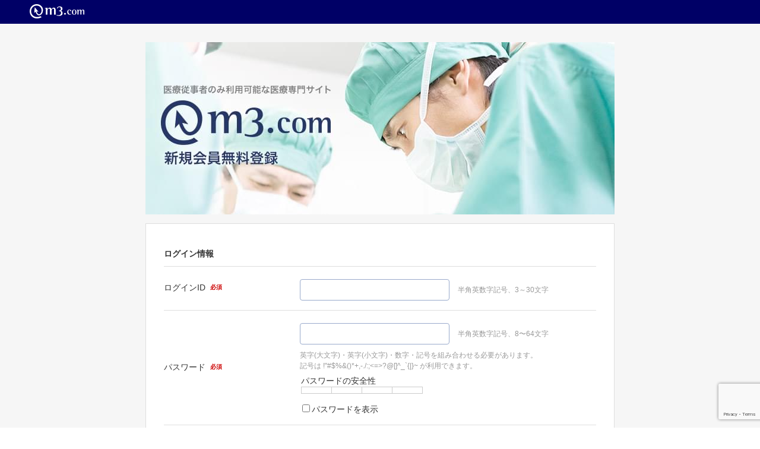

--- FILE ---
content_type: text/html; charset=UTF-8
request_url: https://www.m3.com/registration/form.jsp?origURL=https%3A%2F%2Fninteiyakuzaishi.m3.com%2F%3FpromotionCode%3Dop_pcolumn_4741&portalRequestURL=https%3A%2F%2Fninteiyakuzaishi.m3.com%2F%3FpromotionCode%3Dop_pcolumn_4741
body_size: 12121
content:

<!DOCTYPE html>

<html>
    <head>
        <meta charset="UTF-8">
        
          <title>無料会員登録ページ | m3.com</title>
        

        <meta name="description" content="医師のための総合医療情報ならm3.com。日々の診療や臨床・医学研究に役立つ医薬品情報、医療ニュース、学会情報、医学文献検索、医師掲示板、求人募集・転職情報、薬剤検索、医院開業・経営・集患ノウハウなど医師専用コンテンツが充実">
        <meta name="robots" content="noindex,noarchive,noodp,noydir">
        <meta name="google" content="nositelinkssearchbox">
        <meta name="format-detection" content="telephone=no">
        

        <script src="//s.m3img.com/javascript/jquery/1.11.1/jquery-1.11.1.min.js"></script>
        <script>
          
          window.m3EopPageType = "PC";
        </script>
        
        <script>
                
            </script>
        
        <script>
            window.isProd = "true";
        </script>
        
      <link rel="manifest" href="//s.m3img.com/atlas/1.0.0/manifest/www.manifest.json" />
      <link rel="stylesheet" href="//s.m3img.com/m3-style/latest/stylesheets/m3-style.css?t=1768436029200" />
      <link rel="stylesheet" href="//s.m3img.com/atlas/1.0.0/stylesheets/pc.css?t=1768436029200" />
      <link rel="stylesheet" href="//s.m3img.com/m3-style/latest/stylesheets/m3-cat.css?t=1768436029200" />
      <script src="//s.m3img.com/atlas/1.0.0/javascripts/atlas.common.min.js?t=1768436029200"></script>
      <script src="//s.m3img.com/atlas/1.0.0/javascripts/atlas.global.min.js?t=1768436029200"></script>
      <script src="//s.m3img.com/atlas/1.0.0/javascripts/atlas.rhs.min.js?t=1768436029200"></script>
      <script src="//s.m3img.com/m3-style/latest/javascripts/m3-script.min.js?t=1768436029200"></script>
      
      <link rel="apple-touch-icon" href="//s.m3img.com/atlas/1.0.0/images/favicon/apple-touch-icon.png" />
      <link rel="apple-touch-icon" sizes="152x152" href="//s.m3img.com/atlas/1.0.0/images/favicon/apple-touch-icon-152x152.png" />
      <link rel="shortcut icon" href="//s.m3img.com/atlas/1.0.0/images/favicon/favicon.ico" />
      <link rel="icon" type="image/png" href="//s.m3img.com/atlas/1.0.0/images/favicon/favicon-32x32.png" sizes="32x32" />
      <link rel="icon" type="image/png" href="//s.m3img.com/atlas/1.0.0/images/favicon/favicon-96x96.png" sizes="96x96" />
      <meta name="msapplication-TileColor" content="#000066">
      <meta name="msapplication-TileImage" content="//s.m3img.com/atlas/1.0.0/images/favicon/mstile-144x144.png">
      <link rel="stylesheet" href="//s.m3img.com/atlas/1.0.0/stylesheets/atlas.global.css?t=1768436029200">

      <script src="//s.m3img.com/javascript/shared/eop/eop.js?20150629"></script>
      <script src="//s.m3img.com/javascript/shared/eop/eop.scrolldepth.js"></script>
      
  
        

        <script>
          jQuery(window).load(function() {
            jQuery(".m3-equal-group").each(function() {
              jQuery(".m3-equal-panel", jQuery(this)).equalbox();
            });
          });
        </script>
        <script>
         ATLAS.jQuery(function($) {
           setup()(function (opts) {
             var serviceId = "m3com_login";

             // Atlasセットアップ処理
             ATLAS.loadGlobalParts(serviceId, $.extend({
               header: false,
               menu: false,
               footer: true,
               rhs: false
             }, opts));
           });
         });

         function setup() {
           
             return function(callback){ callback({})};
           
         }
        </script>
        
<!-- Start VWO Async SmartCode -->
<link rel="preconnect" href="https://dev.visualwebsiteoptimizer.com" />
<script type='text/javascript' id='vwoCode'>
  window._vwo_code || (function() {
  var account_id=820813,
  version=2.1,
  settings_tolerance=2000,
  hide_element='body',
  hide_element_style = 'opacity:0 !important;filter:alpha(opacity=0) !important;background:none !important',
  /* DO NOT EDIT BELOW THIS LINE */
  f=false,w=window,d=document,v=d.querySelector('#vwoCode'),cK='_vwo_'+account_id+'_settings',cc={};try{var c=JSON.parse(localStorage.getItem('_vwo_'+account_id+'_config'));cc=c&&typeof c==='object'?c:{}}catch(e){}var stT=cc.stT==='session'?w.sessionStorage:w.localStorage;code={use_existing_jquery:function(){return typeof use_existing_jquery!=='undefined'?use_existing_jquery:undefined},library_tolerance:function(){return typeof library_tolerance!=='undefined'?library_tolerance:undefined},settings_tolerance:function(){return cc.sT||settings_tolerance},hide_element_style:function(){return'{'+(cc.hES||hide_element_style)+'}'},hide_element:function(){if(performance.getEntriesByName('first-contentful-paint')[0]){return''}return typeof cc.hE==='string'?cc.hE:hide_element},getVersion:function(){return version},finish:function(e){if(!f){f=true;var t=d.getElementById('_vis_opt_path_hides');if(t)t.parentNode.removeChild(t);if(e)(new Image).src='https://dev.visualwebsiteoptimizer.com/ee.gif?a='+account_id+e}},finished:function(){return f},addScript:function(e){var t=d.createElement('script');t.type='text/javascript';if(e.src){t.src=e.src}else{t.text=e.text}d.getElementsByTagName('head')[0].appendChild(t)},load:function(e,t){var i=this.getSettings(),n=d.createElement('script'),r=this;t=t||{};if(i){n.textContent=i;d.getElementsByTagName('head')[0].appendChild(n);if(!w.VWO||VWO.caE){stT.removeItem(cK);r.load(e)}}else{var o=new XMLHttpRequest;o.open('GET',e,true);o.withCredentials=!t.dSC;o.responseType=t.responseType||'text';o.onload=function(){if(t.onloadCb){return t.onloadCb(o,e)}if(o.status===200){_vwo_code.addScript({text:o.responseText})}else{_vwo_code.finish('&e=loading_failure:'+e)}};o.onerror=function(){if(t.onerrorCb){return t.onerrorCb(e)}_vwo_code.finish('&e=loading_failure:'+e)};o.send()}},getSettings:function(){try{var e=stT.getItem(cK);if(!e){return}e=JSON.parse(e);if(Date.now()>e.e){stT.removeItem(cK);return}return e.s}catch(e){return}},init:function(){if(d.URL.indexOf('__vwo_disable__')>-1)return;var e=this.settings_tolerance();w._vwo_settings_timer=setTimeout(function(){_vwo_code.finish();stT.removeItem(cK)},e);var t;if(this.hide_element()!=='body'){t=d.createElement('style');var i=this.hide_element(),n=i?i+this.hide_element_style():'',r=d.getElementsByTagName('head')[0];t.setAttribute('id','_vis_opt_path_hides');v&&t.setAttribute('nonce',v.nonce);t.setAttribute('type','text/css');if(t.styleSheet)t.styleSheet.cssText=n;else t.appendChild(d.createTextNode(n));r.appendChild(t)}else{t=d.getElementsByTagName('head')[0];var n=d.createElement('div');n.style.cssText='z-index: 2147483647 !important;position: fixed !important;left: 0 !important;top: 0 !important;width: 100% !important;height: 100% !important;background: white !important;';n.setAttribute('id','_vis_opt_path_hides');n.classList.add('_vis_hide_layer');t.parentNode.insertBefore(n,t.nextSibling)}var o='https://dev.visualwebsiteoptimizer.com/j.php?a='+account_id+'&u='+encodeURIComponent(d.URL)+'&vn='+version;if(w.location.search.indexOf('_vwo_xhr')!==-1){this.addScript({src:o})}else{this.load(o+'&x=true')}}};w._vwo_code=code;code.init();})();
</script>
<!-- End VWO Async SmartCode -->

    </head>
    
    <body onunload="">
        

  <a style="display:none" id="eop-global"
     eop-service="m3com_login" 
    
    eop-page="m3com_t_registration"
  ></a>

<script>
jQuery(function($) {
  if(window.eop) {
    window.eop.init();
    window.eop.markChildren(document, true);
    window.eop.scan();
    if (window.eop.autoClick) window.eop.autoClick.init();
    if (window.eop.scrollDepth) window.eop.scrollDepth();
  }
});
</script>

        
        <div class="atlas-body">
        
            <script>
   // <![CDATA[
   window.RECAPTCHA = window.RECAPTCHA || {site: "6LfGWgwbAAAAAAelvAiRHTZOy4lfqUXrDj-4sm11", action: "register"};
   window.TECOM = false;
   // ]]>
  </script>
  <script src="https://www.google.com/recaptcha/api.js?render=6LfGWgwbAAAAAAelvAiRHTZOy4lfqUXrDj-4sm11"></script>

  <div id="m3_header">
    <div class="atlas-header">
      <div class="atlas-header__content">
        <h1 class="atlas-header__title">
          <a href="//www.m3.com/">
            <img class="atlas-header__logo" src="//s.m3img.com/atlas/1.0.0/images/common/logo_m3com_header.png" alt="m3.com" height="24">
            </a>
          <span class="atlas-header__subtitle"></span>
        </h1>
      </div>
    </div>
  </div>

  <link rel="stylesheet" href="//s.m3img.com/atlas/1.0.0/stylesheets/passwordmeter.css">
  <link rel="stylesheet" href="//s.m3img.com/atlas/1.0.0/stylesheets/newregist.css">
  <link rel="stylesheet" href="//s.m3img.com/atlas/1.0.0/stylesheets/inputExplainExtension.css">
  <script src="//s.m3img.com/atlas/1.0.0/javascripts/passwordmeter.min.js"></script>
  <script src="//s.m3img.com/atlas/1.0.0/javascripts/registration.min.js"></script>

  <div class="atlas-body">
    <div class="body-content">
      <div class="m3_wrapper m3-newregist m3-contents">
        <div class="m3-newregist--heading">
              <h1><img src="//s.m3img.com/atlas/1.0.0/images/registration/form_header_160302.jpg" alt="医療従事者のみ利用可能な医療専門サイト m3.com 新規会員無料登録"></h1>
                    <form id="m3-registration-form" class="m3-panel m3-newregist-form" method="post" action="m3comRegister">
          <input type="hidden" name="pageFrom" value="m3com">
          <input type="hidden" name="registrationType" value="PC">
          <input type="hidden" name="introducedFriendId" value="">
            <input type="hidden" name="introId" value="">
            <input type="hidden" name="pharmacistNotRedirectToM3c" value="">
            <input type="hidden" name="portalRequestURL" value="https://ninteiyakuzaishi.m3.com/?promotionCode=op_pcolumn_4741">
          <input type="hidden" id="g-captcha" name="gCAPTCHA" value="default">
          <p id="m3_registration_top_err_msg"></p>

          <h2>ログイン情報</h2>
          <table>
            <tbody>
              <tr>
                <th>ログインID <span class="m3-status-label m3-label--before">必須</span></th>
                <td>
                  <p id="login-id-available-message" class="m3-newregist-form--possible" style="display: none;"><img src="//s.m3img.com/atlas/1.0.0/images/registration/m3-newregist-check.png" width="16">このIDは使用可能です</p>
                  <p id="login-id-not-available-message" class="m3-newregist-form--error" style="display: none;">既に使われている文字列です。長くするか別の文字に変更してください</p>
                  <p id="login-id-not-correct" class="m3-newregist-form--error" style="display: none;">ログインIDを半角英数記号（@-_./）で入力してください。</p>
                  <div id="login-id-errors"><p class="m3-newregist-form--error"></p></div>
                  <input type="text" id="m3_user-account" class="login-id m3-textbox m3-textbox-form--long " name="loginId" value="" maxlength="30" style="ime-mode: disabled;" autocomplete="off">
                  <p class="m3-newregist-form--right-note m3-text--secondary">半角英数字記号、3～30文字</p>
                </td>
              </tr>
              <tr>
                <th>パスワード <span class="m3-status-label m3-label--before">必須</span></th>
                <td>
                  <div id="password-errors"><p class="m3-newregist-form--error"></p></div>
                  <div id="password-mask">
                    
                    <input type="password" id="m3_user-password1" class="m3-textbox m3-textbox-form--long " name="password" maxlength="70" autocomplete="off">
                    <p class="m3-newregist-form--right-note m3-text--secondary">半角英数字記号、8〜64文字</p>
                    <p class="m3-newregist-form--right-note m3-text--secondary" style="display: block; margin-top: 10px;">英字(大文字)・英字(小文字)・数字・記号を組み合わせる必要があります。</p>
                    <p class="m3-newregist-form--right-note m3-text--secondary">記号は !"#$%&amp;()*+,-./:;&lt;=&gt;?@[]^_`{|}~ が利用できます。</p>
                  </div>
                  <div id="password-unmask" style="display: none;">
                    <input type="text" class="m3-textbox m3-textbox-form--long " name="password" maxlength="70" disabled="true">
                    <p class="m3-newregist-form--right-note m3-text--secondary">半角英数字記号、8〜64文字</p>
                    <p class="m3-newregist-form--right-note m3-text--secondary" style="display: block; margin-top: 10px;">英字(大文字)・英字(小文字)・数字・記号を組み合わせる必要があります。</p>
                    <p class="m3-newregist-form--right-note m3-text--secondary">記号は !"#$%&amp;()*+,-./:;&lt;=&gt;?@[]^_`{|}~ が利用できます。</p>
                  </div>
                  <div class="meter nopass">
                    <p>パスワードの安全性 <span id="result" class="nopass"></span></p>
                    <div class="meter_level">
                      <div id="meter_indicator_1" class="meter_indicator meter_indicator-left"></div>
                      <div id="meter_indicator_2" class="meter_indicator"></div>
                      <div id="meter_indicator_3" class="meter_indicator"></div>
                      <div id="meter_indicator_4" class="meter_indicator"></div>
                      <div id="meter_level_label" class="meter_level_label"></div>
                    </div>
                  </div>
                  <div>
                    <label><input class="m3_mx-checkbox" type="checkbox" name="passwordSetting" id="passwordSetting">パスワードを表示</label>
                  </div>
                </td>
              </tr>
            </tbody>
          </table>

          
          <div >
          <h2>会員情報</h2>
          <table>
            <tbody>
              <tr>
                <th>ご氏名(漢字) <span class="m3-status-label m3-label--before">必須</span></th>
                <td>
                  <p id="last-name-not-input" class="m3-newregist-form--error" style="display: none;">氏名（姓）を入力してください。</p>
                  <p id="last-name-max-length-message" class="m3-newregist-form--error" style="display: none;">氏名（姓）は最大文字数9文字までです。</p>
                  <p id="last-name-not-available-message" class="m3-newregist-form--error" style="display: none;">氏名（姓）に使用できない文字が含まれています。</p>
                  <div id="last-name-errors"><p class="m3-newregist-form--error"></p></div>

                  <p id="first-name-max-length-message" class="m3-newregist-form--error" style="display: none;">氏名（名）は最大文字数9文字までです。</p>
                  <p id="first-name-not-available-message" class="m3-newregist-form--error" style="display: none;">氏名（名）に使用できない文字が含まれています。</p>
                  <div id="first-name-errors"><p class="m3-newregist-form--error"></p></div>

                  <span class="m3-newregist-form--label">姓&ensp;</span>
                  <input type="text" id="m3_user-last-name" class="m3-textbox " placeholder="例 : 山田" name="name.last" value="" style="ime-mode: active;">

                  <span class="m3-newregist-form--label2">名&ensp;</span>
                  <input type="text" id="m3_user-first-name" class="m3-textbox " placeholder="例 : 太郎" name="name.first" value="" style="ime-mode: active;">
                </td>
              </tr>
              <tr>
                <th>ご氏名(フリガナ) <span class="m3-status-label m3-label--before">必須</span></th>
                <td>
                  <p id="last-name-kana-max-length-message" class="m3-newregist-form--error" style="display: none;">フリガナ（姓）は最大文字数15文字までです。</p>
                  <p id="last-name-kana-not-available-message" class="m3-newregist-form--error" style="display: none;">フリガナ（姓）に使用できない文字が含まれています。</p>
                  <div id="last-name-kana-errors"><p class="m3-newregist-form--error"></p></div>
                  <p id="first-name-kana-max-length-message" class="m3-newregist-form--error" style="display: none;">フリガナ（名）は最大文字数15文字までです。</p>
                  <p id="first-name-kana-not-available-message" class="m3-newregist-form--error" style="display: none;">フリガナ（名）に使用できない文字が含まれています。</p>
                  <div id="first-name-kana-errors"><p class="m3-newregist-form--error"></p></div>

                  <span class="m3-newregist-form--label">セイ&ensp;</span>
                  <input type="text" id="m3_user-last-name-kana" class="m3-textbox " placeholder="例 : ヤマダ" name="name.lastKana" value="" style="ime-mode: active;">

                  <span class="m3-newregist-form--label2">メイ&ensp;</span>
                  <input type="text" id="m3_user-first-name-kana" class="m3-textbox " placeholder="例 : タロウ" name="name.firstKana" value="" style="ime-mode: active;">
                </td>
              </tr>
              <tr>
                <th>生年月日 <span class="m3-status-label m3-label--before">必須</span></th>
                <td>
                  <p id="birth-day-not-input" class="m3-newregist-form--error" style="display: none;">生年月日を選択してください。</p>
                  <p id="birth-day-not-available-message" class="m3-newregist-form--error" style="display: none;">有効な生年月日を選択してください。</p>
                  <p class="m3-newregist-form--error">
                    </p>

                  <select class="m3-select " name="birth.year">
                    <option value="2011" >2011</option>
                    <option value="2010" >2010</option>
                    <option value="2009" >2009</option>
                    <option value="2008" >2008</option>
                    <option value="2007" >2007</option>
                    <option value="2006" >2006</option>
                    <option value="2005" >2005</option>
                    <option value="2004" >2004</option>
                    <option value="2003" >2003</option>
                    <option value="2002" >2002</option>
                    <option value="2001" >2001</option>
                    <option value="" selected>-</option>
                    <option value="2000" >2000</option>
                    <option value="1999" >1999</option>
                    <option value="1998" >1998</option>
                    <option value="1997" >1997</option>
                    <option value="1996" >1996</option>
                    <option value="1995" >1995</option>
                    <option value="1994" >1994</option>
                    <option value="1993" >1993</option>
                    <option value="1992" >1992</option>
                    <option value="1991" >1991</option>
                    <option value="1990" >1990</option>
                    <option value="1989" >1989</option>
                    <option value="1988" >1988</option>
                    <option value="1987" >1987</option>
                    <option value="1986" >1986</option>
                    <option value="1985" >1985</option>
                    <option value="1984" >1984</option>
                    <option value="1983" >1983</option>
                    <option value="1982" >1982</option>
                    <option value="1981" >1981</option>
                    <option value="1980" >1980</option>
                    <option value="1979" >1979</option>
                    <option value="1978" >1978</option>
                    <option value="1977" >1977</option>
                    <option value="1976" >1976</option>
                    <option value="1975" >1975</option>
                    <option value="1974" >1974</option>
                    <option value="1973" >1973</option>
                    <option value="1972" >1972</option>
                    <option value="1971" >1971</option>
                    <option value="1970" >1970</option>
                    <option value="1969" >1969</option>
                    <option value="1968" >1968</option>
                    <option value="1967" >1967</option>
                    <option value="1966" >1966</option>
                    <option value="1965" >1965</option>
                    <option value="1964" >1964</option>
                    <option value="1963" >1963</option>
                    <option value="1962" >1962</option>
                    <option value="1961" >1961</option>
                    <option value="1960" >1960</option>
                    <option value="1959" >1959</option>
                    <option value="1958" >1958</option>
                    <option value="1957" >1957</option>
                    <option value="1956" >1956</option>
                    <option value="1955" >1955</option>
                    <option value="1954" >1954</option>
                    <option value="1953" >1953</option>
                    <option value="1952" >1952</option>
                    <option value="1951" >1951</option>
                    <option value="1950" >1950</option>
                    <option value="1949" >1949</option>
                    <option value="1948" >1948</option>
                    <option value="1947" >1947</option>
                    <option value="1946" >1946</option>
                    <option value="1945" >1945</option>
                    <option value="1944" >1944</option>
                    <option value="1943" >1943</option>
                    <option value="1942" >1942</option>
                    <option value="1941" >1941</option>
                    <option value="1940" >1940</option>
                    <option value="1939" >1939</option>
                    <option value="1938" >1938</option>
                    <option value="1937" >1937</option>
                    <option value="1936" >1936</option>
                    <option value="1935" >1935</option>
                    <option value="1934" >1934</option>
                    <option value="1933" >1933</option>
                    <option value="1932" >1932</option>
                    <option value="1931" >1931</option>
                    <option value="1930" >1930</option>
                    <option value="1929" >1929</option>
                    <option value="1928" >1928</option>
                    <option value="1927" >1927</option>
                    </select>
                  年
                  <select class="m3-select " name="birth.month">
                    <option value="" >-</option>
                    <option value="1" >1</option>
                    <option value="2" >2</option>
                    <option value="3" >3</option>
                    <option value="4" >4</option>
                    <option value="5" >5</option>
                    <option value="6" >6</option>
                    <option value="7" >7</option>
                    <option value="8" >8</option>
                    <option value="9" >9</option>
                    <option value="10" >10</option>
                    <option value="11" >11</option>
                    <option value="12" >12</option>
                    </select>
                  月
                  <select class="m3-select " name="birth.day">
                    <option value="" >-</option>
                    <option value="1" >1</option>
                    <option value="2" >2</option>
                    <option value="3" >3</option>
                    <option value="4" >4</option>
                    <option value="5" >5</option>
                    <option value="6" >6</option>
                    <option value="7" >7</option>
                    <option value="8" >8</option>
                    <option value="9" >9</option>
                    <option value="10" >10</option>
                    <option value="11" >11</option>
                    <option value="12" >12</option>
                    <option value="13" >13</option>
                    <option value="14" >14</option>
                    <option value="15" >15</option>
                    <option value="16" >16</option>
                    <option value="17" >17</option>
                    <option value="18" >18</option>
                    <option value="19" >19</option>
                    <option value="20" >20</option>
                    <option value="21" >21</option>
                    <option value="22" >22</option>
                    <option value="23" >23</option>
                    <option value="24" >24</option>
                    <option value="25" >25</option>
                    <option value="26" >26</option>
                    <option value="27" >27</option>
                    <option value="28" >28</option>
                    <option value="29" >29</option>
                    <option value="30" >30</option>
                    <option value="31" >31</option>
                    </select>
                  日
                </td>
              </tr>
              <tr>
                <th>性別 <span class="m3-status-label m3-label--before">必須</span></th>
                <td>
                  <label class="m3-radio">
                    <input type="radio" name="sex" value="M" checked="checked">
                    <span>男性</span>
                  </label>
                  <label class="m3-radio">
                    <input type="radio" name="sex" value="F" >
                    <span>女性</span>
                  </label>
                </td>
              </tr>
              <tr>
                <th>メールアドレス <span class="m3-status-label m3-label--before">必須</span></th>
                <td>
                  <p id="mail-address-not-correct" class="m3-newregist-form--error" style="display: none;">正しいメールアドレスを入力してください。</p>
                  <p id="mail-address-max-length" class="m3-newregist-form--error" style="display: none;">メールアドレスは最大文字数64文字までです。</p>
                  <div id="mail-address-errors"><p class="m3-newregist-form--error"></p></div>

                  <input type="text" id="m3_user-mail-address" class="mail-address m3-textbox m3-textbox-form--long " name="email" value="" placeholder="例 : m3@m3.com" style="ime-mode: disabled;">
                  <div class="m3-newregist-location__oversea">
                    <div id="mail-address-mobile-mail" class="mail-contents" style="display:none;">
                      m3.comはパソコン、タブレット、スマートフォンでのみ利用可能です。<br>
                      ご入力のメールアドレスを上記以外の端末で利用している場合には、他のアドレスをご入力ください。
                    </div>
                    </div>
                </td>
              </tr>
              <tr>
                  <th>医療資格 <span class="m3-status-label m3-label--before">必須</span></th>
                  <td>
                    <select class="m3-select med-certification " id="medCertificationSelect" name="workplace.medCertificationCode">
                      <option value="">選択してください</option>
                      <option value="0001">医師</option>
                      <option value="0002">歯科医師</option>
                      <option value="0003">看護師、准看護師</option>
                      <option value="0004">その他医療関連企業勤務者</option>
                      <option value="0005">医学生</option>
                      <option value="0007">診療放射線技師、診療エックス線技師</option>
                      <option value="0008">管理栄養士</option>
                      <option value="0009">薬剤師</option>
                      <option value="0010">その他医療従事者、研究教育者</option>
                      <option value="0011">臨床検査技師、衛生検査技師</option>
                      <option value="0013">獣医師</option>
                      <option value="0014">歯科技工士</option>
                      <option value="0015">理学療法士</option>
                      <option value="0016">作業療法士</option>
                      <option value="0017">言語聴覚士</option>
                      <option value="0018">臨床工学技士</option>
                      <option value="0020">救急救命士</option>
                      <option value="0021">薬学生</option>
                      <option value="0022">看護学生</option>
                      <option value="0023">保健師</option>
                      <option value="0024">助産師</option>
                      <option value="0025">視能訓練士</option>
                      <option value="0026">義肢装具士</option>
                      <option value="0027">歯科衛生士</option>
                      <option value="0028">歯学生</option>
                      <option value="0029">獣医学生</option>
                      <option value="0030">薬局経営者（薬剤師以外）</option>
                      <option value="0031">製薬企業勤務者（MR）</option>
                      <option value="0032">製薬企業勤務者（本社　営業・マーケティング）</option>
                      <option value="0033">製薬企業勤務者（本社　研究開発）</option>
                      <option value="0034">製薬企業勤務者（その他）</option>
                      </select>

                    
                    <div id="specialtyCategoryLi" class="m3-newregist-form--second specialty-category" style="display: none;">診療領域
                      <select class="m3-select " name="workplace.specialtyCategoryCode" id="specialtyCategorySelect">
                        <option value="">選択してください</option>
                        <option value="A">内科</option>
                        <option value="B">外科</option>
                        <option value="C">整形外科</option>
                        <option value="D">脳外科</option>
                        <option value="E">放射線科</option>
                        <option value="F">麻酔科</option>
                        <option value="G">手術・救急</option>
                        <option value="H">産婦人科</option>
                        <option value="I">皮膚科</option>
                        <option value="J">形成外科</option>
                        <option value="K">泌尿器科</option>
                        <option value="L">小児科</option>
                        <option value="M">眼科</option>
                        <option value="N">耳鼻咽喉科</option>
                        <option value="O">精神・神経科</option>
                        <option value="P">歯科・口腔外科</option>
                        <option value="Q">検査衛生</option>
                        <option value="R">その他</option>
                        <option value="Z">（前期研修中）</option>
                        </select>
                    </div>


                    
                    <div id="ALi" class="m3-newregist-form--second specialty specialtyCodeLi" style="display:none"> 診療科
                        <select id="ASelect" disabled="disabled" class="m3-select " name="workplace.specialtyCode">
                          <option value="">選択してください</option>
                          <option value="A01">一般内科</option>
                          <option value="A02">腫瘍科</option>
                          <option value="A03">腫瘍内科</option>
                          <option value="A04">腫瘍内科（疼痛緩和）</option>
                          <option value="A05">血液・腫瘍内科</option>
                          <option value="A06">内科（循環器）</option>
                          <option value="A07">内科（薬物療法）</option>
                          <option value="A08">内科（感染症）</option>
                          <option value="A09">内科（骨髄移植）</option>
                          <option value="A10">内科（ペインクリニック）</option>
                          <option value="A11">循環器科</option>
                          <option value="A12">循環器内科</option>
                          <option value="A13">心臓内科</option>
                          <option value="A14">成人病</option>
                          <option value="A15">心臓血管内科</option>
                          <option value="A16">血管内科</option>
                          <option value="A20">光学医療内科</option>
                          <option value="A21">消化器科</option>
                          <option value="A22">消化器内科</option>
                          <option value="A23">胃腸科</option>
                          <option value="A24">内視鏡科</option>
                          <option value="A25">胃腸内科</option>
                          <option value="A26">内視鏡内科</option>
                          <option value="A27">消化器内科（内視鏡）</option>
                          <option value="A28">肛門内科</option>
                          <option value="A29">大腸内科</option>
                          <option value="A30">食道内科</option>
                          <option value="A31">呼吸器科</option>
                          <option value="A32">結核内科</option>
                          <option value="A33">肺内科</option>
                          <option value="A34">呼吸器内科</option>
                          <option value="A35">伝染病</option>
                          <option value="A36">胆のう内科</option>
                          <option value="A37">膵臓内科</option>
                          <option value="A38">腹部内科</option>
                          <option value="A39">小腸内科</option>
                          <option value="A40">十二指腸内科</option>
                          <option value="A41">血液内科</option>
                          <option value="A42">感染症科</option>
                          <option value="A43">輸血科</option>
                          <option value="A44">化学療法科</option>
                          <option value="A45">感染症内科</option>
                          <option value="A46">化学療法内科</option>
                          <option value="A47">乳腺内科</option>
                          <option value="A48">がん内科</option>
                          <option value="A49">頭頚部内科</option>
                          <option value="A50">頸部内科</option>
                          <option value="A51">内分泌内科</option>
                          <option value="A52">糖尿病科</option>
                          <option value="A53">膠原病科</option>
                          <option value="A54">甲状腺科</option>
                          <option value="A55">免疫内科</option>
                          <option value="A56">肝臓内科</option>
                          <option value="A57">アレルギー科</option>
                          <option value="A58">糖尿病内科</option>
                          <option value="A59">糖尿病・代謝内科</option>
                          <option value="A60">アレルギー疾患内科</option>
                          <option value="A61">腎臓内科</option>
                          <option value="A62">透析科</option>
                          <option value="A63">腎臓内科（人工透析）</option>
                          <option value="A64">人工透析内科</option>
                          <option value="A65">透析内科</option>
                          <option value="A66">漢方アレルギー科</option>
                          <option value="A67">気管支アレルギー科</option>
                          <option value="A68">移植内科</option>
                          <option value="A71">老人科/老人内科</option>
                          <option value="A72">老年内科</option>
                          <option value="A73">老年心療内科</option>
                          <option value="A74">老年・呼吸器内科</option>
                          <option value="A75">高齢者内科</option>
                          <option value="A81">神経内科</option>
                          <option value="A82">心療内科</option>
                          <option value="A83">物療内科</option>
                          <option value="A84">代謝内科</option>
                          <option value="A85">脂質代謝内科</option>
                          <option value="A86">漢方内科</option>
                          <option value="A87">女性内科</option>
                          <option value="A88">男性内科</option>
                          <option value="A89">脳神経内科</option>
                          <option value="A90">思春期内科</option>
                          <option value="A91">脳内科</option>
                          <option value="A92">気管科</option>
                          <option value="A93">食道科</option>
                          <option value="A94">気管食道内科</option>
                          <option value="A95">周産期内科</option>
                          <option value="A96">不妊治療内科</option>
                          1
                        </select>
                      </div>
                    <div id="BLi" class="m3-newregist-form--second specialty specialtyCodeLi" style="display:none"> 診療科
                        <select id="BSelect" disabled="disabled" class="m3-select " name="workplace.specialtyCode">
                          <option value="">選択してください</option>
                          <option value="B01">一般外科</option>
                          <option value="B02">甲状腺外科</option>
                          <option value="B03">腫瘍外科</option>
                          <option value="B04">乳腺外科</option>
                          <option value="B05">女性乳腺外科</option>
                          <option value="B06">外科（内視鏡）</option>
                          <option value="B07">外科（がん）</option>
                          <option value="B08">化学療法外科</option>
                          <option value="B09">頚部外科</option>
                          <option value="B10">腎臓外科</option>
                          <option value="B11">心臓血管外科</option>
                          <option value="B12">循環器外科</option>
                          <option value="B13">血管外科</option>
                          <option value="B14">心臓外科</option>
                          <option value="B15">肝臓・胆のう・膵臓外科</option>
                          <option value="B16">肝臓外科</option>
                          <option value="B17">膵臓外科</option>
                          <option value="B18">胆のう外科</option>
                          <option value="B19">胃腸外科</option>
                          <option value="B20">大腸外科</option>
                          <option value="B21">腹部外科</option>
                          <option value="B22">消化器外科</option>
                          <option value="B23">気管食道科</option>
                          <option value="B24">肛門科</option>
                          <option value="B25">肛門外科</option>
                          <option value="B26">大腸・肛門外科</option>
                          <option value="B27">食道外科</option>
                          <option value="B28">気管食道外科</option>
                          <option value="B29">内視鏡外科</option>
                          <option value="B30">頭頚部外科</option>
                          <option value="B31">呼吸器外科</option>
                          <option value="B32">胸部外科</option>
                          <option value="B33">肺外科</option>
                          <option value="B34">移植外科</option>
                          <option value="B35">移植・内視鏡外科</option>
                          <option value="B36">消化器・移植外科</option>
                          <option value="B37">腎臓外科（臓器移植）</option>
                          <option value="B38">内分泌外科</option>
                          <option value="B39">人工透析外科</option>
                          <option value="B40">臓器移植外科</option>
                          <option value="B41">不妊治療外科</option>
                          <option value="B42">老人外科</option>
                          <option value="B43">血液腫瘍外科</option>
                          <option value="B44">感染症外科</option>
                          <option value="B45">血液外科</option>
                          <option value="B46">透析外科</option>
                          <option value="B47">女性外科</option>
                          <option value="B48">性感染症外科</option>
                          <option value="B49">薬物療法外科</option>
                          <option value="B50">漢方外科</option>
                          <option value="B51">神経外科</option>
                          <option value="B52">生殖医療外科</option>
                          1
                        </select>
                      </div>
                    <div id="CLi" class="m3-newregist-form--second specialty specialtyCodeLi" style="display:none"> 診療科
                        <select id="CSelect" disabled="disabled" class="m3-select " name="workplace.specialtyCode">
                          <option value="">選択してください</option>
                          <option value="C01">整形外科</option>
                          <option value="C02">理学診療科</option>
                          <option value="C03">理学療法</option>
                          <option value="C04">リハビリテーション科</option>
                          <option value="C05">リウマチ科</option>
                          <option value="C06">スポーツ医学科</option>
                          <option value="C07">物理療法科</option>
                          <option value="C08">超音波診療科</option>
                          <option value="C09">心臓リハビリテーション科</option>
                          <option value="C10">乳腺リハビリテーション科</option>
                          <option value="C11">漢方リウマチ科</option>
                          <option value="C12">腫瘍整形外科</option>
                          <option value="C13">脳神経リハビリテーション科</option>
                          <option value="C14">整形リハビリテーション科</option>
                          <option value="C15">アレルギー疾患リウマチ科</option>
                          <option value="C16">腎臓リウマチ科</option>
                          <option value="C17">心臓血管リハビリテーション科</option>
                          <option value="C18">感染症リウマチ科</option>
                          <option value="C19">薬物療法リウマチ科</option>
                          <option value="C20">疼痛緩和リハビリテーション科</option>
                          <option value="C21">血液リウマチ科</option>
                          <option value="C22">呼吸器リハビリテーション科</option>
                          <option value="C23">神経リハビリテーション科</option>
                          1
                        </select>
                      </div>
                    <div id="DLi" class="m3-newregist-form--second specialty specialtyCodeLi" style="display:none"> 診療科
                        <select id="DSelect" disabled="disabled" class="m3-select " name="workplace.specialtyCode">
                          <option value="">選択してください</option>
                          <option value="D01">脳外科</option>
                          <option value="D02">脳神経外科</option>
                          <option value="D03">脳・血管外科</option>
                          <option value="D04">老年脳神経外科</option>
                          1
                        </select>
                      </div>
                    <div id="ELi" class="m3-newregist-form--second specialty specialtyCodeLi" style="display:none"> 診療科
                        <select id="ESelect" disabled="disabled" class="m3-select " name="workplace.specialtyCode">
                          <option value="">選択してください</option>
                          <option value="E01">神経放射線科</option>
                          <option value="E02">放射線科</option>
                          <option value="E03">核医学</option>
                          <option value="E04">放射線診断科</option>
                          <option value="E05">放射線治療科</option>
                          <option value="E06">腫瘍放射線科</option>
                          <option value="E07">緩和ケア放射線科</option>
                          1
                        </select>
                      </div>
                    <div id="FLi" class="m3-newregist-form--second specialty specialtyCodeLi" style="display:none"> 診療科
                        <select id="FSelect" disabled="disabled" class="m3-select " name="workplace.specialtyCode">
                          <option value="">選択してください</option>
                          <option value="F01">麻酔科</option>
                          <option value="F02">ペインクリニック科</option>
                          <option value="F03">疼痛緩和内科</option>
                          <option value="F04">ペインクリニック内科</option>
                          <option value="F05">ペインクリニック外科</option>
                          <option value="F06">ペインクリニック整形外科</option>
                          <option value="F07">疼痛緩和外科</option>
                          <option value="F08">緩和ケア内科</option>
                          <option value="F09">緩和ケア外科</option>
                          <option value="F10">疼痛緩和皮膚科</option>
                          1
                        </select>
                      </div>
                    <div id="GLi" class="m3-newregist-form--second specialty specialtyCodeLi" style="display:none"> 診療科
                        <select id="GSelect" disabled="disabled" class="m3-select " name="workplace.specialtyCode">
                          <option value="">選択してください</option>
                          <option value="G01">救急医療科</option>
                          <option value="G02">集中治療科/i.c.u./c.c.u</option>
                          <option value="G03">手術科</option>
                          <option value="G04">臓器移植科</option>
                          <option value="G05">災害外科</option>
                          <option value="G06">救急科</option>
                          1
                        </select>
                      </div>
                    <div id="HLi" class="m3-newregist-form--second specialty specialtyCodeLi" style="display:none"> 診療科
                        <select id="HSelect" disabled="disabled" class="m3-select " name="workplace.specialtyCode">
                          <option value="">選択してください</option>
                          <option value="H01">産科</option>
                          <option value="H02">婦人科</option>
                          <option value="H03">産婦人科</option>
                          <option value="H04">産婦人科（生殖医療）</option>
                          <option value="H05">漢方産婦人科</option>
                          <option value="H06">漢方婦人科</option>
                          <option value="H07">生殖医療婦人科</option>
                          <option value="H08">婦人科（内視鏡）</option>
                          <option value="H09">不妊治療婦人科</option>
                          <option value="H10">感染症婦人科</option>
                          <option value="H11">腫瘍婦人科</option>
                          <option value="H12">性感染症婦人科</option>
                          <option value="H13">内視鏡婦人科</option>
                          1
                        </select>
                      </div>
                    <div id="ILi" class="m3-newregist-form--second specialty specialtyCodeLi" style="display:none"> 診療科
                        <select id="ISelect" disabled="disabled" class="m3-select " name="workplace.specialtyCode">
                          <option value="">選択してください</option>
                          <option value="I01">皮膚科</option>
                          <option value="I02">漢方皮膚科</option>
                          <option value="I03">腫瘍皮膚科</option>
                          <option value="I04">頭部皮膚科</option>
                          <option value="I05">性感染症皮膚科</option>
                          <option value="I06">男性皮膚科</option>
                          <option value="I07">老年皮膚科</option>
                          <option value="I08">アレルギー疾患皮膚科</option>
                          1
                        </select>
                      </div>
                    <div id="JLi" class="m3-newregist-form--second specialty specialtyCodeLi" style="display:none"> 診療科
                        <select id="JSelect" disabled="disabled" class="m3-select " name="workplace.specialtyCode">
                          <option value="">選択してください</option>
                          <option value="J01">形成外科</option>
                          <option value="J02">美容外科</option>
                          <option value="J03">美容皮膚科</option>
                          <option value="J04">美容皮膚科（漢方）</option>
                          <option value="J05">美容内科</option>
                          <option value="J06">美容婦人科</option>
                          <option value="J07">美容眼科</option>
                          1
                        </select>
                      </div>
                    <div id="KLi" class="m3-newregist-form--second specialty specialtyCodeLi" style="display:none"> 診療科
                        <select id="KSelect" disabled="disabled" class="m3-select " name="workplace.specialtyCode">
                          <option value="">選択してください</option>
                          <option value="K01">泌尿器科</option>
                          <option value="K02">性病科</option>
                          <option value="K03">泌尿器科（不妊治療）</option>
                          <option value="K04">泌尿器科（人工透析）</option>
                          <option value="K05">性感染症内科</option>
                          <option value="K06">男性泌尿器科</option>
                          <option value="K07">神経泌尿器科</option>
                          <option value="K08">女性泌尿器科</option>
                          <option value="K09">腎臓泌尿器科</option>
                          <option value="K10">性感染症泌尿器科</option>
                          <option value="K11">漢方泌尿器科</option>
                          <option value="K12">老年泌尿器科</option>
                          <option value="K13">腫瘍泌尿器科</option>
                          <option value="K14">透析泌尿器科</option>
                          <option value="K15">感染症泌尿器科</option>
                          1
                        </select>
                      </div>
                    <div id="LLi" class="m3-newregist-form--second specialty specialtyCodeLi" style="display:none"> 診療科
                        <select id="LSelect" disabled="disabled" class="m3-select " name="workplace.specialtyCode">
                          <option value="">選択してください</option>
                          <option value="L01">小児科</option>
                          <option value="L02">小児内科</option>
                          <option value="L03">小児外科</option>
                          <option value="L04">小児循環器科</option>
                          <option value="L05">小児神経科</option>
                          <option value="L06">小児精神科</option>
                          <option value="L07">新生児科</option>
                          <option value="L08">未熟児科</option>
                          <option value="L09">児童精神科</option>
                          <option value="L10">新生児内科</option>
                          <option value="L11">小児眼科</option>
                          <option value="L12">小児耳鼻いんこう科</option>
                          <option value="L13">小児皮膚科</option>
                          <option value="L14">小児科（新生児）</option>
                          <option value="L15">小児泌尿器科</option>
                          <option value="L16">小児腫瘍外科</option>
                          <option value="L17">小児心臓外科</option>
                          <option value="L18">小児整形外科</option>
                          <option value="L19">小児脳神経外科</option>
                          <option value="L20">小児循環器内科</option>
                          <option value="L21">小児アレルギー科</option>
                          <option value="L22">小児リハビリテーション科</option>
                          <option value="L23">小児感染症内科</option>
                          <option value="L24">小児漢方内科</option>
                          <option value="L25">小児腫瘍内科</option>
                          <option value="L26">小児心療内科</option>
                          <option value="L27">小児神経内科</option>
                          <option value="L28">小児腎臓内科</option>
                          <option value="L29">小児内分泌内科</option>
                          <option value="L30">小児代謝内科</option>
                          <option value="L31">小児血液内科</option>
                          <option value="L32">小児救急科</option>
                          <option value="L33">循環器小児科</option>
                          <option value="L34">心臓小児科</option>
                          <option value="L35">漢方小児科</option>
                          <option value="L36">神経小児科</option>
                          <option value="L37">腎臓小児科</option>
                          <option value="L38">新生児外科</option>
                          <option value="L39">新生児小児科</option>
                          <option value="L40">小児科（新生児循環器）</option>
                          <option value="L41">児童心療内科</option>
                          <option value="L42">小児形成外科</option>
                          <option value="L43">脳神経小児科</option>
                          <option value="L44">緩和ケア小児科</option>
                          <option value="L45">小児放射線科</option>
                          <option value="L46">呼吸器小児科</option>
                          <option value="L47">小児リウマチ科</option>
                          <option value="L48">内分泌小児科</option>
                          <option value="L49">代謝小児科</option>
                          <option value="L50">小児消化器内科</option>
                          <option value="L51">小児放射線治療科</option>
                          <option value="L52">小児糖尿病内科</option>
                          <option value="L53">小児脳神経内科</option>
                          1
                        </select>
                      </div>
                    <div id="MLi" class="m3-newregist-form--second specialty specialtyCodeLi" style="display:none"> 診療科
                        <select id="MSelect" disabled="disabled" class="m3-select " name="workplace.specialtyCode">
                          <option value="">選択してください</option>
                          <option value="M01">眼科</option>
                          <option value="M02">漢方眼科</option>
                          <option value="M03">糖尿病眼科</option>
                          <option value="M04">神経眼科</option>
                          1
                        </select>
                      </div>
                    <div id="NLi" class="m3-newregist-form--second specialty specialtyCodeLi" style="display:none"> 診療科
                        <select id="NSelect" disabled="disabled" class="m3-select " name="workplace.specialtyCode">
                          <option value="">選択してください</option>
                          <option value="N01">耳鼻科</option>
                          <option value="N02">咽喉科</option>
                          <option value="N03">耳鼻咽喉科</option>
                          <option value="N04">気管食道・耳鼻いんこう科</option>
                          <option value="N05">頭頚部・耳鼻いんこう科</option>
                          <option value="N06">漢方耳鼻咽喉科</option>
                          1
                        </select>
                      </div>
                    <div id="OLi" class="m3-newregist-form--second specialty specialtyCodeLi" style="display:none"> 診療科
                        <select id="OSelect" disabled="disabled" class="m3-select " name="workplace.specialtyCode">
                          <option value="">選択してください</option>
                          <option value="O01">精神科</option>
                          <option value="O02">神経科</option>
                          <option value="O03">精神衛生科</option>
                          <option value="O04">老年精神科</option>
                          <option value="O05">神経精神科</option>
                          <option value="O06">漢方精神科</option>
                          <option value="O07">思春期精神科</option>
                          <option value="O08">腫瘍精神科</option>
                          <option value="O09">心療精神科</option>
                          <option value="O10">高齢者精神科</option>
                          <option value="O11">女性精神科</option>
                          1
                        </select>
                      </div>
                    <div id="PLi" class="m3-newregist-form--second specialty specialtyCodeLi" style="display:none"> 診療科
                        <select id="PSelect" disabled="disabled" class="m3-select " name="workplace.specialtyCode">
                          <option value="">選択してください</option>
                          <option value="P01">口腔外科</option>
                          <option value="P02">歯科</option>
                          <option value="P03">歯科口腔外科</option>
                          <option value="P04">矯正歯科</option>
                          <option value="P05">小児歯科</option>
                          <option value="P06">矯正歯科専門</option>
                          <option value="P07">小児歯科専門</option>
                          <option value="P08">小児矯正歯科</option>
                          <option value="P09">小児歯科口腔外科</option>
                          1
                        </select>
                      </div>
                    <div id="QLi" class="m3-newregist-form--second specialty specialtyCodeLi" style="display:none"> 診療科
                        <select id="QSelect" disabled="disabled" class="m3-select " name="workplace.specialtyCode">
                          <option value="">選択してください</option>
                          <option value="Q01">検査科</option>
                          <option value="Q02">集団検診科</option>
                          <option value="Q03">人間ドック科</option>
                          <option value="Q11">健康管理科</option>
                          <option value="Q12">予防医学科</option>
                          <option value="Q13">環境保健科</option>
                          <option value="Q14">臨床病理科/総合臨床科</option>
                          <option value="Q15">ホスピス</option>
                          <option value="Q16">臨床検査科</option>
                          <option value="Q17">女性臨床検査科</option>
                          <option value="Q18">高齢者臨床検査科</option>
                          <option value="Q21">解剖</option>
                          <option value="Q22">生理</option>
                          <option value="Q23">生化</option>
                          <option value="Q24">薬理</option>
                          <option value="Q25">病理</option>
                          <option value="Q26">細菌</option>
                          <option value="Q27">衛生</option>
                          <option value="Q28">公衆衛生科</option>
                          <option value="Q29">法医学</option>
                          <option value="Q30">病理診断科</option>
                          <option value="Q31">乳腺病理診断科</option>
                          1
                        </select>
                      </div>
                    <div id="RLi" class="m3-newregist-form--second specialty specialtyCodeLi" style="display:none"> 診療科
                        <select id="RSelect" disabled="disabled" class="m3-select " name="workplace.specialtyCode">
                          <option value="">選択してください</option>
                          <option value="R01">遺伝科</option>
                          <option value="R02">職業病科</option>
                          <option value="R03">東洋医学科</option>
                          <option value="R04">航空医学科</option>
                          <option value="R05">宇宙医学科</option>
                          <option value="R06">高圧医学科</option>
                          <option value="R07">全科</option>
                          <option value="R08">総合診療科</option>
                          1
                        </select>
                      </div>
                    <div id="ZLi" class="m3-newregist-form--second specialty specialtyCodeLi" style="display:none"> 診療科
                        <select id="ZSelect" disabled="disabled" class="m3-select " name="workplace.specialtyCode">
                          <option value="">選択してください</option>
                          <option value="Z01">（前期研修中）</option>
                          1
                        </select>
                      </div>
                    </div>
          <p class="m3-text--secondary m3-newregist-form--note">医療資格の確認を別途させていただく場合があります。</p>

                  </td>
                </tr>

                <tr>
                  <th>勤務先施設の都道府県 <span class="m3-status-label m3-label--before ">必須</span></th>
                  <td>
                    <select class="m3-select prefecture-name " name="workplace.prefecture" id="workplacePrefecture">
                      <option value="">選択してください</option>
                      <option value="北海道">北海道</option>
                      <option value="青森県">青森県</option>
                      <option value="岩手県">岩手県</option>
                      <option value="宮城県">宮城県</option>
                      <option value="秋田県">秋田県</option>
                      <option value="山形県">山形県</option>
                      <option value="福島県">福島県</option>
                      <option value="茨城県">茨城県</option>
                      <option value="栃木県">栃木県</option>
                      <option value="群馬県">群馬県</option>
                      <option value="埼玉県">埼玉県</option>
                      <option value="千葉県">千葉県</option>
                      <option value="東京都">東京都</option>
                      <option value="神奈川県">神奈川県</option>
                      <option value="新潟県">新潟県</option>
                      <option value="富山県">富山県</option>
                      <option value="石川県">石川県</option>
                      <option value="福井県">福井県</option>
                      <option value="山梨県">山梨県</option>
                      <option value="長野県">長野県</option>
                      <option value="岐阜県">岐阜県</option>
                      <option value="静岡県">静岡県</option>
                      <option value="愛知県">愛知県</option>
                      <option value="三重県">三重県</option>
                      <option value="滋賀県">滋賀県</option>
                      <option value="京都府">京都府</option>
                      <option value="大阪府">大阪府</option>
                      <option value="兵庫県">兵庫県</option>
                      <option value="奈良県">奈良県</option>
                      <option value="和歌山県">和歌山県</option>
                      <option value="鳥取県">鳥取県</option>
                      <option value="島根県">島根県</option>
                      <option value="岡山県">岡山県</option>
                      <option value="広島県">広島県</option>
                      <option value="山口県">山口県</option>
                      <option value="徳島県">徳島県</option>
                      <option value="香川県">香川県</option>
                      <option value="愛媛県">愛媛県</option>
                      <option value="高知県">高知県</option>
                      <option value="福岡県">福岡県</option>
                      <option value="佐賀県">佐賀県</option>
                      <option value="長崎県">長崎県</option>
                      <option value="熊本県">熊本県</option>
                      <option value="大分県">大分県</option>
                      <option value="宮崎県">宮崎県</option>
                      <option value="鹿児島県">鹿児島県</option>
                      <option value="沖縄県">沖縄県</option>
                      <option value="海外">海外</option>
                      </select>
                  </td>
                </tr>

                <tr id="workplaceRow">
                  <th class="m3-newregist-location__title">勤務先施設名 <span class="m3-status-label m3-label--before">必須</span></th>
                  <td>
                    <p id="workplace-name-max-length" class="m3-newregist-form--error" style="display: none;">勤務先施設名の文字数を短くしてください。（最大全角32文字）</p>
                    <p id="workplace-name-not-contains-valid-characters" class="m3-newregist-form--error" style="display: none;">正確な勤務先施設名を入力してください。</p>
                    <div id="workplace-name-errors"><p class="m3-newregist-form--error"></p></div>
                    <input type="text" id="m3_user-workplace-name" class="workplace-name m3-textbox m3-textbox-form--long " name="workplace.name" value="" placeholder="例 : エムスリー病院" style="ime-mode: active;">
                    <div class="m3-newregist-location__oversea">

                      <span eop-action="click" eop-contents="link_help_oversea" class="accordion-trigger">海外勤務・休職中等の場合<i class="atlas-glyphs-double-arrow-down accordion-open"></i><i class="atlas-glyphs-double-arrow-up accordion-close"></i></span>
                      <div class="accordion-contents">
                        海外勤務、休職等で勤務先が日本国内にない場合には、「勤務先施設名」に直前の日本国内での勤務先名と、（海外勤務中）（休職中）等の補足を併記してください。
                      </div>

                    </div>
                    <p class="m3-text--secondary m3-newregist-form--note">勤務先施設名(学生の方は大学名・専門学校名)を具体的にご登録ください。</p>
                  </td>
                </tr>

                
                <tr id="workplaceRowForSelection" style="display: none;">
                  <th class="m3-newregist-location__title m3-newregist-form__pharmacist-location__title">勤務先施設名 <span class="m3-status-label m3-label--before">必須</span>
                    <div eop-action="click" eop-contents="link_help_oversea" class="accordion-trigger">休職中等の場合<i class="atlas-glyphs-double-arrow-down accordion-open"></i><i class="atlas-glyphs-double-arrow-up accordion-close"></i></div>
                    <div class="accordion-contents" style="display:none;">
                      休職中等の場合は、「勤務先施設名」で「その他」を選択、勤務先名と（休職中）等の補足を併記してください。
                    </div>
                  </th>
                  <td>
                    <div style="display: none;">
                      <input id="workplaceCityHidden" type="hidden" value="-1">
                      <input id="workplaceTownHidden" type="hidden" value="-1">
                      <input id="workplaceIdHidden" type="hidden" value="">
                    </div>

                    <div class="m3-form-control-group m3-form-control-group--inline m3_mb10">
                      <label class="m3-radio">
                        <input type="radio" name="workplace.types" value="pharmacy" checked="checked" >
                        <span>薬局</span>
                      </label>
                      <label class="m3-radio">
                        <input type="radio" name="workplace.types" value="hospital" >
                        <span>病院</span>
                      </label>
                      <label class="m3-radio">
                        <input type="radio" name="workplace.types" value="others" >
                        <span>その他</span>
                      </label>
                    </div>

                    <div>
                      <p class="m3-newregist-form--error"><span id="workplaceSelectionErrorArea"></span></p>
                      </div>
                    <div>
                      <select id="workplaceCitySelect" name="workplace.cityId" class="m3-select m3-newregist-form__pharmacist-business ">
                        <option value="">市区町村を選択してください</option>
                      </select>
                    </div>

                    <div>
                      <select id="workplaceTownSelect" name="workplace.townId" class="m3-select m3-newregist-form__pharmacist-business ">
                        <option value="">町域名を選択してください</option>,
                      </select>
                    </div>

                    <div>
                      <select id="workplaceIdSelect" name="workplace.id" class="m3-select m3-newregist-form__pharmacist-business ">
                        <option value="">施設名を選択してください</option>
                      </select>
                    </div>

                    <div id="workplaceNameOther" style="display: none;">
                      <input id="workplaceNameOtherInput" type="text" name="workplace.namep" class="m3-textbox m3-textbox-form--long m3-newregist-form__pharmacist-business " data-init="" placeholder="例 : エムスリー薬局　赤坂店">
                      <p class="m3-text--secondary m3-newregist-form--note">勤務先施設名を具体的にご登録ください。</p>
                    </div>

                  </td>
                </tr>
              </tbody>
          </table>
            </div>
          

          <div class="m3-newregist--registwrap">
            <p><a href="https://help.m3.com/terms/memberRules.html" target="_blank">会員規約<i class="atlas-glyphs-external-link"></i></a>及び<a href="//corporate.m3.com/privacy/" target="_blank">個人情報の取扱い<i class="atlas-glyphs-external-link"></i></a>に同意の上、「会員登録する」ボタンを押してください。</p>
            <p>会員登録により、<a eop-action="click" eop-contents="link_help_mailservice" href="https://help.m3.com/faq/mailService.html" target="_blank">m3.com情報メールサービス<i class="atlas-glyphs-external-link"></i></a>も自動登録されます(登録後、設定変更および削除できます)。
              </p>

            <p class="consent"><label><input class="m3_mx-checkbox" type="checkbox" id="agreementCheck">会員規約および上記事項に同意して</label></p>
            <button eop-action="click" eop-contents="btn_registration" id="regist-button" class="m3-button m3-button--primary m3-button--lg registbt register" disabled>会員登録する</button>
          </div>

          <div class="m3-panel m3-newregist-form m3-newregist-form--mrid">
                <p>情報をお持ちの方のみご記入ください。</p>
                <span>MR-ID&emsp;</span>
                <input type="text" id="m3_mr-id" class="m3-textbox m3-textbox-form--long " name="mrId" value="">
              </div>
            </form>
            </div>
      </div>
    </div>
  </div>

        
        </div>
        <div id="atlas-footer"></div>

        
          <script src="//s.m3img.com/atlas/1.0.0/javascripts/atlas.open.js?ver=2"></script>
        
    </body>
</html>


--- FILE ---
content_type: text/html; charset=utf-8
request_url: https://www.google.com/recaptcha/api2/anchor?ar=1&k=6LfGWgwbAAAAAAelvAiRHTZOy4lfqUXrDj-4sm11&co=aHR0cHM6Ly93d3cubTMuY29tOjQ0Mw..&hl=en&v=PoyoqOPhxBO7pBk68S4YbpHZ&size=invisible&anchor-ms=20000&execute-ms=30000&cb=xfmicgxainds
body_size: 48777
content:
<!DOCTYPE HTML><html dir="ltr" lang="en"><head><meta http-equiv="Content-Type" content="text/html; charset=UTF-8">
<meta http-equiv="X-UA-Compatible" content="IE=edge">
<title>reCAPTCHA</title>
<style type="text/css">
/* cyrillic-ext */
@font-face {
  font-family: 'Roboto';
  font-style: normal;
  font-weight: 400;
  font-stretch: 100%;
  src: url(//fonts.gstatic.com/s/roboto/v48/KFO7CnqEu92Fr1ME7kSn66aGLdTylUAMa3GUBHMdazTgWw.woff2) format('woff2');
  unicode-range: U+0460-052F, U+1C80-1C8A, U+20B4, U+2DE0-2DFF, U+A640-A69F, U+FE2E-FE2F;
}
/* cyrillic */
@font-face {
  font-family: 'Roboto';
  font-style: normal;
  font-weight: 400;
  font-stretch: 100%;
  src: url(//fonts.gstatic.com/s/roboto/v48/KFO7CnqEu92Fr1ME7kSn66aGLdTylUAMa3iUBHMdazTgWw.woff2) format('woff2');
  unicode-range: U+0301, U+0400-045F, U+0490-0491, U+04B0-04B1, U+2116;
}
/* greek-ext */
@font-face {
  font-family: 'Roboto';
  font-style: normal;
  font-weight: 400;
  font-stretch: 100%;
  src: url(//fonts.gstatic.com/s/roboto/v48/KFO7CnqEu92Fr1ME7kSn66aGLdTylUAMa3CUBHMdazTgWw.woff2) format('woff2');
  unicode-range: U+1F00-1FFF;
}
/* greek */
@font-face {
  font-family: 'Roboto';
  font-style: normal;
  font-weight: 400;
  font-stretch: 100%;
  src: url(//fonts.gstatic.com/s/roboto/v48/KFO7CnqEu92Fr1ME7kSn66aGLdTylUAMa3-UBHMdazTgWw.woff2) format('woff2');
  unicode-range: U+0370-0377, U+037A-037F, U+0384-038A, U+038C, U+038E-03A1, U+03A3-03FF;
}
/* math */
@font-face {
  font-family: 'Roboto';
  font-style: normal;
  font-weight: 400;
  font-stretch: 100%;
  src: url(//fonts.gstatic.com/s/roboto/v48/KFO7CnqEu92Fr1ME7kSn66aGLdTylUAMawCUBHMdazTgWw.woff2) format('woff2');
  unicode-range: U+0302-0303, U+0305, U+0307-0308, U+0310, U+0312, U+0315, U+031A, U+0326-0327, U+032C, U+032F-0330, U+0332-0333, U+0338, U+033A, U+0346, U+034D, U+0391-03A1, U+03A3-03A9, U+03B1-03C9, U+03D1, U+03D5-03D6, U+03F0-03F1, U+03F4-03F5, U+2016-2017, U+2034-2038, U+203C, U+2040, U+2043, U+2047, U+2050, U+2057, U+205F, U+2070-2071, U+2074-208E, U+2090-209C, U+20D0-20DC, U+20E1, U+20E5-20EF, U+2100-2112, U+2114-2115, U+2117-2121, U+2123-214F, U+2190, U+2192, U+2194-21AE, U+21B0-21E5, U+21F1-21F2, U+21F4-2211, U+2213-2214, U+2216-22FF, U+2308-230B, U+2310, U+2319, U+231C-2321, U+2336-237A, U+237C, U+2395, U+239B-23B7, U+23D0, U+23DC-23E1, U+2474-2475, U+25AF, U+25B3, U+25B7, U+25BD, U+25C1, U+25CA, U+25CC, U+25FB, U+266D-266F, U+27C0-27FF, U+2900-2AFF, U+2B0E-2B11, U+2B30-2B4C, U+2BFE, U+3030, U+FF5B, U+FF5D, U+1D400-1D7FF, U+1EE00-1EEFF;
}
/* symbols */
@font-face {
  font-family: 'Roboto';
  font-style: normal;
  font-weight: 400;
  font-stretch: 100%;
  src: url(//fonts.gstatic.com/s/roboto/v48/KFO7CnqEu92Fr1ME7kSn66aGLdTylUAMaxKUBHMdazTgWw.woff2) format('woff2');
  unicode-range: U+0001-000C, U+000E-001F, U+007F-009F, U+20DD-20E0, U+20E2-20E4, U+2150-218F, U+2190, U+2192, U+2194-2199, U+21AF, U+21E6-21F0, U+21F3, U+2218-2219, U+2299, U+22C4-22C6, U+2300-243F, U+2440-244A, U+2460-24FF, U+25A0-27BF, U+2800-28FF, U+2921-2922, U+2981, U+29BF, U+29EB, U+2B00-2BFF, U+4DC0-4DFF, U+FFF9-FFFB, U+10140-1018E, U+10190-1019C, U+101A0, U+101D0-101FD, U+102E0-102FB, U+10E60-10E7E, U+1D2C0-1D2D3, U+1D2E0-1D37F, U+1F000-1F0FF, U+1F100-1F1AD, U+1F1E6-1F1FF, U+1F30D-1F30F, U+1F315, U+1F31C, U+1F31E, U+1F320-1F32C, U+1F336, U+1F378, U+1F37D, U+1F382, U+1F393-1F39F, U+1F3A7-1F3A8, U+1F3AC-1F3AF, U+1F3C2, U+1F3C4-1F3C6, U+1F3CA-1F3CE, U+1F3D4-1F3E0, U+1F3ED, U+1F3F1-1F3F3, U+1F3F5-1F3F7, U+1F408, U+1F415, U+1F41F, U+1F426, U+1F43F, U+1F441-1F442, U+1F444, U+1F446-1F449, U+1F44C-1F44E, U+1F453, U+1F46A, U+1F47D, U+1F4A3, U+1F4B0, U+1F4B3, U+1F4B9, U+1F4BB, U+1F4BF, U+1F4C8-1F4CB, U+1F4D6, U+1F4DA, U+1F4DF, U+1F4E3-1F4E6, U+1F4EA-1F4ED, U+1F4F7, U+1F4F9-1F4FB, U+1F4FD-1F4FE, U+1F503, U+1F507-1F50B, U+1F50D, U+1F512-1F513, U+1F53E-1F54A, U+1F54F-1F5FA, U+1F610, U+1F650-1F67F, U+1F687, U+1F68D, U+1F691, U+1F694, U+1F698, U+1F6AD, U+1F6B2, U+1F6B9-1F6BA, U+1F6BC, U+1F6C6-1F6CF, U+1F6D3-1F6D7, U+1F6E0-1F6EA, U+1F6F0-1F6F3, U+1F6F7-1F6FC, U+1F700-1F7FF, U+1F800-1F80B, U+1F810-1F847, U+1F850-1F859, U+1F860-1F887, U+1F890-1F8AD, U+1F8B0-1F8BB, U+1F8C0-1F8C1, U+1F900-1F90B, U+1F93B, U+1F946, U+1F984, U+1F996, U+1F9E9, U+1FA00-1FA6F, U+1FA70-1FA7C, U+1FA80-1FA89, U+1FA8F-1FAC6, U+1FACE-1FADC, U+1FADF-1FAE9, U+1FAF0-1FAF8, U+1FB00-1FBFF;
}
/* vietnamese */
@font-face {
  font-family: 'Roboto';
  font-style: normal;
  font-weight: 400;
  font-stretch: 100%;
  src: url(//fonts.gstatic.com/s/roboto/v48/KFO7CnqEu92Fr1ME7kSn66aGLdTylUAMa3OUBHMdazTgWw.woff2) format('woff2');
  unicode-range: U+0102-0103, U+0110-0111, U+0128-0129, U+0168-0169, U+01A0-01A1, U+01AF-01B0, U+0300-0301, U+0303-0304, U+0308-0309, U+0323, U+0329, U+1EA0-1EF9, U+20AB;
}
/* latin-ext */
@font-face {
  font-family: 'Roboto';
  font-style: normal;
  font-weight: 400;
  font-stretch: 100%;
  src: url(//fonts.gstatic.com/s/roboto/v48/KFO7CnqEu92Fr1ME7kSn66aGLdTylUAMa3KUBHMdazTgWw.woff2) format('woff2');
  unicode-range: U+0100-02BA, U+02BD-02C5, U+02C7-02CC, U+02CE-02D7, U+02DD-02FF, U+0304, U+0308, U+0329, U+1D00-1DBF, U+1E00-1E9F, U+1EF2-1EFF, U+2020, U+20A0-20AB, U+20AD-20C0, U+2113, U+2C60-2C7F, U+A720-A7FF;
}
/* latin */
@font-face {
  font-family: 'Roboto';
  font-style: normal;
  font-weight: 400;
  font-stretch: 100%;
  src: url(//fonts.gstatic.com/s/roboto/v48/KFO7CnqEu92Fr1ME7kSn66aGLdTylUAMa3yUBHMdazQ.woff2) format('woff2');
  unicode-range: U+0000-00FF, U+0131, U+0152-0153, U+02BB-02BC, U+02C6, U+02DA, U+02DC, U+0304, U+0308, U+0329, U+2000-206F, U+20AC, U+2122, U+2191, U+2193, U+2212, U+2215, U+FEFF, U+FFFD;
}
/* cyrillic-ext */
@font-face {
  font-family: 'Roboto';
  font-style: normal;
  font-weight: 500;
  font-stretch: 100%;
  src: url(//fonts.gstatic.com/s/roboto/v48/KFO7CnqEu92Fr1ME7kSn66aGLdTylUAMa3GUBHMdazTgWw.woff2) format('woff2');
  unicode-range: U+0460-052F, U+1C80-1C8A, U+20B4, U+2DE0-2DFF, U+A640-A69F, U+FE2E-FE2F;
}
/* cyrillic */
@font-face {
  font-family: 'Roboto';
  font-style: normal;
  font-weight: 500;
  font-stretch: 100%;
  src: url(//fonts.gstatic.com/s/roboto/v48/KFO7CnqEu92Fr1ME7kSn66aGLdTylUAMa3iUBHMdazTgWw.woff2) format('woff2');
  unicode-range: U+0301, U+0400-045F, U+0490-0491, U+04B0-04B1, U+2116;
}
/* greek-ext */
@font-face {
  font-family: 'Roboto';
  font-style: normal;
  font-weight: 500;
  font-stretch: 100%;
  src: url(//fonts.gstatic.com/s/roboto/v48/KFO7CnqEu92Fr1ME7kSn66aGLdTylUAMa3CUBHMdazTgWw.woff2) format('woff2');
  unicode-range: U+1F00-1FFF;
}
/* greek */
@font-face {
  font-family: 'Roboto';
  font-style: normal;
  font-weight: 500;
  font-stretch: 100%;
  src: url(//fonts.gstatic.com/s/roboto/v48/KFO7CnqEu92Fr1ME7kSn66aGLdTylUAMa3-UBHMdazTgWw.woff2) format('woff2');
  unicode-range: U+0370-0377, U+037A-037F, U+0384-038A, U+038C, U+038E-03A1, U+03A3-03FF;
}
/* math */
@font-face {
  font-family: 'Roboto';
  font-style: normal;
  font-weight: 500;
  font-stretch: 100%;
  src: url(//fonts.gstatic.com/s/roboto/v48/KFO7CnqEu92Fr1ME7kSn66aGLdTylUAMawCUBHMdazTgWw.woff2) format('woff2');
  unicode-range: U+0302-0303, U+0305, U+0307-0308, U+0310, U+0312, U+0315, U+031A, U+0326-0327, U+032C, U+032F-0330, U+0332-0333, U+0338, U+033A, U+0346, U+034D, U+0391-03A1, U+03A3-03A9, U+03B1-03C9, U+03D1, U+03D5-03D6, U+03F0-03F1, U+03F4-03F5, U+2016-2017, U+2034-2038, U+203C, U+2040, U+2043, U+2047, U+2050, U+2057, U+205F, U+2070-2071, U+2074-208E, U+2090-209C, U+20D0-20DC, U+20E1, U+20E5-20EF, U+2100-2112, U+2114-2115, U+2117-2121, U+2123-214F, U+2190, U+2192, U+2194-21AE, U+21B0-21E5, U+21F1-21F2, U+21F4-2211, U+2213-2214, U+2216-22FF, U+2308-230B, U+2310, U+2319, U+231C-2321, U+2336-237A, U+237C, U+2395, U+239B-23B7, U+23D0, U+23DC-23E1, U+2474-2475, U+25AF, U+25B3, U+25B7, U+25BD, U+25C1, U+25CA, U+25CC, U+25FB, U+266D-266F, U+27C0-27FF, U+2900-2AFF, U+2B0E-2B11, U+2B30-2B4C, U+2BFE, U+3030, U+FF5B, U+FF5D, U+1D400-1D7FF, U+1EE00-1EEFF;
}
/* symbols */
@font-face {
  font-family: 'Roboto';
  font-style: normal;
  font-weight: 500;
  font-stretch: 100%;
  src: url(//fonts.gstatic.com/s/roboto/v48/KFO7CnqEu92Fr1ME7kSn66aGLdTylUAMaxKUBHMdazTgWw.woff2) format('woff2');
  unicode-range: U+0001-000C, U+000E-001F, U+007F-009F, U+20DD-20E0, U+20E2-20E4, U+2150-218F, U+2190, U+2192, U+2194-2199, U+21AF, U+21E6-21F0, U+21F3, U+2218-2219, U+2299, U+22C4-22C6, U+2300-243F, U+2440-244A, U+2460-24FF, U+25A0-27BF, U+2800-28FF, U+2921-2922, U+2981, U+29BF, U+29EB, U+2B00-2BFF, U+4DC0-4DFF, U+FFF9-FFFB, U+10140-1018E, U+10190-1019C, U+101A0, U+101D0-101FD, U+102E0-102FB, U+10E60-10E7E, U+1D2C0-1D2D3, U+1D2E0-1D37F, U+1F000-1F0FF, U+1F100-1F1AD, U+1F1E6-1F1FF, U+1F30D-1F30F, U+1F315, U+1F31C, U+1F31E, U+1F320-1F32C, U+1F336, U+1F378, U+1F37D, U+1F382, U+1F393-1F39F, U+1F3A7-1F3A8, U+1F3AC-1F3AF, U+1F3C2, U+1F3C4-1F3C6, U+1F3CA-1F3CE, U+1F3D4-1F3E0, U+1F3ED, U+1F3F1-1F3F3, U+1F3F5-1F3F7, U+1F408, U+1F415, U+1F41F, U+1F426, U+1F43F, U+1F441-1F442, U+1F444, U+1F446-1F449, U+1F44C-1F44E, U+1F453, U+1F46A, U+1F47D, U+1F4A3, U+1F4B0, U+1F4B3, U+1F4B9, U+1F4BB, U+1F4BF, U+1F4C8-1F4CB, U+1F4D6, U+1F4DA, U+1F4DF, U+1F4E3-1F4E6, U+1F4EA-1F4ED, U+1F4F7, U+1F4F9-1F4FB, U+1F4FD-1F4FE, U+1F503, U+1F507-1F50B, U+1F50D, U+1F512-1F513, U+1F53E-1F54A, U+1F54F-1F5FA, U+1F610, U+1F650-1F67F, U+1F687, U+1F68D, U+1F691, U+1F694, U+1F698, U+1F6AD, U+1F6B2, U+1F6B9-1F6BA, U+1F6BC, U+1F6C6-1F6CF, U+1F6D3-1F6D7, U+1F6E0-1F6EA, U+1F6F0-1F6F3, U+1F6F7-1F6FC, U+1F700-1F7FF, U+1F800-1F80B, U+1F810-1F847, U+1F850-1F859, U+1F860-1F887, U+1F890-1F8AD, U+1F8B0-1F8BB, U+1F8C0-1F8C1, U+1F900-1F90B, U+1F93B, U+1F946, U+1F984, U+1F996, U+1F9E9, U+1FA00-1FA6F, U+1FA70-1FA7C, U+1FA80-1FA89, U+1FA8F-1FAC6, U+1FACE-1FADC, U+1FADF-1FAE9, U+1FAF0-1FAF8, U+1FB00-1FBFF;
}
/* vietnamese */
@font-face {
  font-family: 'Roboto';
  font-style: normal;
  font-weight: 500;
  font-stretch: 100%;
  src: url(//fonts.gstatic.com/s/roboto/v48/KFO7CnqEu92Fr1ME7kSn66aGLdTylUAMa3OUBHMdazTgWw.woff2) format('woff2');
  unicode-range: U+0102-0103, U+0110-0111, U+0128-0129, U+0168-0169, U+01A0-01A1, U+01AF-01B0, U+0300-0301, U+0303-0304, U+0308-0309, U+0323, U+0329, U+1EA0-1EF9, U+20AB;
}
/* latin-ext */
@font-face {
  font-family: 'Roboto';
  font-style: normal;
  font-weight: 500;
  font-stretch: 100%;
  src: url(//fonts.gstatic.com/s/roboto/v48/KFO7CnqEu92Fr1ME7kSn66aGLdTylUAMa3KUBHMdazTgWw.woff2) format('woff2');
  unicode-range: U+0100-02BA, U+02BD-02C5, U+02C7-02CC, U+02CE-02D7, U+02DD-02FF, U+0304, U+0308, U+0329, U+1D00-1DBF, U+1E00-1E9F, U+1EF2-1EFF, U+2020, U+20A0-20AB, U+20AD-20C0, U+2113, U+2C60-2C7F, U+A720-A7FF;
}
/* latin */
@font-face {
  font-family: 'Roboto';
  font-style: normal;
  font-weight: 500;
  font-stretch: 100%;
  src: url(//fonts.gstatic.com/s/roboto/v48/KFO7CnqEu92Fr1ME7kSn66aGLdTylUAMa3yUBHMdazQ.woff2) format('woff2');
  unicode-range: U+0000-00FF, U+0131, U+0152-0153, U+02BB-02BC, U+02C6, U+02DA, U+02DC, U+0304, U+0308, U+0329, U+2000-206F, U+20AC, U+2122, U+2191, U+2193, U+2212, U+2215, U+FEFF, U+FFFD;
}
/* cyrillic-ext */
@font-face {
  font-family: 'Roboto';
  font-style: normal;
  font-weight: 900;
  font-stretch: 100%;
  src: url(//fonts.gstatic.com/s/roboto/v48/KFO7CnqEu92Fr1ME7kSn66aGLdTylUAMa3GUBHMdazTgWw.woff2) format('woff2');
  unicode-range: U+0460-052F, U+1C80-1C8A, U+20B4, U+2DE0-2DFF, U+A640-A69F, U+FE2E-FE2F;
}
/* cyrillic */
@font-face {
  font-family: 'Roboto';
  font-style: normal;
  font-weight: 900;
  font-stretch: 100%;
  src: url(//fonts.gstatic.com/s/roboto/v48/KFO7CnqEu92Fr1ME7kSn66aGLdTylUAMa3iUBHMdazTgWw.woff2) format('woff2');
  unicode-range: U+0301, U+0400-045F, U+0490-0491, U+04B0-04B1, U+2116;
}
/* greek-ext */
@font-face {
  font-family: 'Roboto';
  font-style: normal;
  font-weight: 900;
  font-stretch: 100%;
  src: url(//fonts.gstatic.com/s/roboto/v48/KFO7CnqEu92Fr1ME7kSn66aGLdTylUAMa3CUBHMdazTgWw.woff2) format('woff2');
  unicode-range: U+1F00-1FFF;
}
/* greek */
@font-face {
  font-family: 'Roboto';
  font-style: normal;
  font-weight: 900;
  font-stretch: 100%;
  src: url(//fonts.gstatic.com/s/roboto/v48/KFO7CnqEu92Fr1ME7kSn66aGLdTylUAMa3-UBHMdazTgWw.woff2) format('woff2');
  unicode-range: U+0370-0377, U+037A-037F, U+0384-038A, U+038C, U+038E-03A1, U+03A3-03FF;
}
/* math */
@font-face {
  font-family: 'Roboto';
  font-style: normal;
  font-weight: 900;
  font-stretch: 100%;
  src: url(//fonts.gstatic.com/s/roboto/v48/KFO7CnqEu92Fr1ME7kSn66aGLdTylUAMawCUBHMdazTgWw.woff2) format('woff2');
  unicode-range: U+0302-0303, U+0305, U+0307-0308, U+0310, U+0312, U+0315, U+031A, U+0326-0327, U+032C, U+032F-0330, U+0332-0333, U+0338, U+033A, U+0346, U+034D, U+0391-03A1, U+03A3-03A9, U+03B1-03C9, U+03D1, U+03D5-03D6, U+03F0-03F1, U+03F4-03F5, U+2016-2017, U+2034-2038, U+203C, U+2040, U+2043, U+2047, U+2050, U+2057, U+205F, U+2070-2071, U+2074-208E, U+2090-209C, U+20D0-20DC, U+20E1, U+20E5-20EF, U+2100-2112, U+2114-2115, U+2117-2121, U+2123-214F, U+2190, U+2192, U+2194-21AE, U+21B0-21E5, U+21F1-21F2, U+21F4-2211, U+2213-2214, U+2216-22FF, U+2308-230B, U+2310, U+2319, U+231C-2321, U+2336-237A, U+237C, U+2395, U+239B-23B7, U+23D0, U+23DC-23E1, U+2474-2475, U+25AF, U+25B3, U+25B7, U+25BD, U+25C1, U+25CA, U+25CC, U+25FB, U+266D-266F, U+27C0-27FF, U+2900-2AFF, U+2B0E-2B11, U+2B30-2B4C, U+2BFE, U+3030, U+FF5B, U+FF5D, U+1D400-1D7FF, U+1EE00-1EEFF;
}
/* symbols */
@font-face {
  font-family: 'Roboto';
  font-style: normal;
  font-weight: 900;
  font-stretch: 100%;
  src: url(//fonts.gstatic.com/s/roboto/v48/KFO7CnqEu92Fr1ME7kSn66aGLdTylUAMaxKUBHMdazTgWw.woff2) format('woff2');
  unicode-range: U+0001-000C, U+000E-001F, U+007F-009F, U+20DD-20E0, U+20E2-20E4, U+2150-218F, U+2190, U+2192, U+2194-2199, U+21AF, U+21E6-21F0, U+21F3, U+2218-2219, U+2299, U+22C4-22C6, U+2300-243F, U+2440-244A, U+2460-24FF, U+25A0-27BF, U+2800-28FF, U+2921-2922, U+2981, U+29BF, U+29EB, U+2B00-2BFF, U+4DC0-4DFF, U+FFF9-FFFB, U+10140-1018E, U+10190-1019C, U+101A0, U+101D0-101FD, U+102E0-102FB, U+10E60-10E7E, U+1D2C0-1D2D3, U+1D2E0-1D37F, U+1F000-1F0FF, U+1F100-1F1AD, U+1F1E6-1F1FF, U+1F30D-1F30F, U+1F315, U+1F31C, U+1F31E, U+1F320-1F32C, U+1F336, U+1F378, U+1F37D, U+1F382, U+1F393-1F39F, U+1F3A7-1F3A8, U+1F3AC-1F3AF, U+1F3C2, U+1F3C4-1F3C6, U+1F3CA-1F3CE, U+1F3D4-1F3E0, U+1F3ED, U+1F3F1-1F3F3, U+1F3F5-1F3F7, U+1F408, U+1F415, U+1F41F, U+1F426, U+1F43F, U+1F441-1F442, U+1F444, U+1F446-1F449, U+1F44C-1F44E, U+1F453, U+1F46A, U+1F47D, U+1F4A3, U+1F4B0, U+1F4B3, U+1F4B9, U+1F4BB, U+1F4BF, U+1F4C8-1F4CB, U+1F4D6, U+1F4DA, U+1F4DF, U+1F4E3-1F4E6, U+1F4EA-1F4ED, U+1F4F7, U+1F4F9-1F4FB, U+1F4FD-1F4FE, U+1F503, U+1F507-1F50B, U+1F50D, U+1F512-1F513, U+1F53E-1F54A, U+1F54F-1F5FA, U+1F610, U+1F650-1F67F, U+1F687, U+1F68D, U+1F691, U+1F694, U+1F698, U+1F6AD, U+1F6B2, U+1F6B9-1F6BA, U+1F6BC, U+1F6C6-1F6CF, U+1F6D3-1F6D7, U+1F6E0-1F6EA, U+1F6F0-1F6F3, U+1F6F7-1F6FC, U+1F700-1F7FF, U+1F800-1F80B, U+1F810-1F847, U+1F850-1F859, U+1F860-1F887, U+1F890-1F8AD, U+1F8B0-1F8BB, U+1F8C0-1F8C1, U+1F900-1F90B, U+1F93B, U+1F946, U+1F984, U+1F996, U+1F9E9, U+1FA00-1FA6F, U+1FA70-1FA7C, U+1FA80-1FA89, U+1FA8F-1FAC6, U+1FACE-1FADC, U+1FADF-1FAE9, U+1FAF0-1FAF8, U+1FB00-1FBFF;
}
/* vietnamese */
@font-face {
  font-family: 'Roboto';
  font-style: normal;
  font-weight: 900;
  font-stretch: 100%;
  src: url(//fonts.gstatic.com/s/roboto/v48/KFO7CnqEu92Fr1ME7kSn66aGLdTylUAMa3OUBHMdazTgWw.woff2) format('woff2');
  unicode-range: U+0102-0103, U+0110-0111, U+0128-0129, U+0168-0169, U+01A0-01A1, U+01AF-01B0, U+0300-0301, U+0303-0304, U+0308-0309, U+0323, U+0329, U+1EA0-1EF9, U+20AB;
}
/* latin-ext */
@font-face {
  font-family: 'Roboto';
  font-style: normal;
  font-weight: 900;
  font-stretch: 100%;
  src: url(//fonts.gstatic.com/s/roboto/v48/KFO7CnqEu92Fr1ME7kSn66aGLdTylUAMa3KUBHMdazTgWw.woff2) format('woff2');
  unicode-range: U+0100-02BA, U+02BD-02C5, U+02C7-02CC, U+02CE-02D7, U+02DD-02FF, U+0304, U+0308, U+0329, U+1D00-1DBF, U+1E00-1E9F, U+1EF2-1EFF, U+2020, U+20A0-20AB, U+20AD-20C0, U+2113, U+2C60-2C7F, U+A720-A7FF;
}
/* latin */
@font-face {
  font-family: 'Roboto';
  font-style: normal;
  font-weight: 900;
  font-stretch: 100%;
  src: url(//fonts.gstatic.com/s/roboto/v48/KFO7CnqEu92Fr1ME7kSn66aGLdTylUAMa3yUBHMdazQ.woff2) format('woff2');
  unicode-range: U+0000-00FF, U+0131, U+0152-0153, U+02BB-02BC, U+02C6, U+02DA, U+02DC, U+0304, U+0308, U+0329, U+2000-206F, U+20AC, U+2122, U+2191, U+2193, U+2212, U+2215, U+FEFF, U+FFFD;
}

</style>
<link rel="stylesheet" type="text/css" href="https://www.gstatic.com/recaptcha/releases/PoyoqOPhxBO7pBk68S4YbpHZ/styles__ltr.css">
<script nonce="0f3nCiI8N7vJ6nX3gSUVTw" type="text/javascript">window['__recaptcha_api'] = 'https://www.google.com/recaptcha/api2/';</script>
<script type="text/javascript" src="https://www.gstatic.com/recaptcha/releases/PoyoqOPhxBO7pBk68S4YbpHZ/recaptcha__en.js" nonce="0f3nCiI8N7vJ6nX3gSUVTw">
      
    </script></head>
<body><div id="rc-anchor-alert" class="rc-anchor-alert"></div>
<input type="hidden" id="recaptcha-token" value="[base64]">
<script type="text/javascript" nonce="0f3nCiI8N7vJ6nX3gSUVTw">
      recaptcha.anchor.Main.init("[\x22ainput\x22,[\x22bgdata\x22,\x22\x22,\[base64]/[base64]/[base64]/KE4oMTI0LHYsdi5HKSxMWihsLHYpKTpOKDEyNCx2LGwpLFYpLHYpLFQpKSxGKDE3MSx2KX0scjc9ZnVuY3Rpb24obCl7cmV0dXJuIGx9LEM9ZnVuY3Rpb24obCxWLHYpe04odixsLFYpLFZbYWtdPTI3OTZ9LG49ZnVuY3Rpb24obCxWKXtWLlg9KChWLlg/[base64]/[base64]/[base64]/[base64]/[base64]/[base64]/[base64]/[base64]/[base64]/[base64]/[base64]\\u003d\x22,\[base64]\\u003d\\u003d\x22,\x22w5Epw6xkw6LCocOBwq8xw5LCkcKHwr7DjcK7EMOXw7oTQVlMVsKpd2nCvmzCnTLDl8KwQWoxwqtbw48Tw73Ctypfw6XCt8K2wrctJ8OZwq/DpD4BwoR2d0PCkGg4w4xWGDtERyXDrDFbN3Vbw5dHw5pJw6HCg8O3w6fDpmjDpjdrw6HCoXRWWBHCo8OIeRQhw6l0TybCosO3wrfDonvDmMKjwrxiw7TDm8OmDMKHw4U6w5PDucOHaMKrAcKkw7/[base64]/[base64]/PFFjwrTCkE/DtiMXw5Ykw6xHwqnCki8ew54OwpJ3w6TCjsK7wpFdGz9kIH0TL2TCt1fCoMOEwqBow5pVBcO8wq1/SARyw4EKw6HDpcK2wpRjNGLDr8KJNcObY8Kpw6DCmMO5FH/DtS0mEMKFbsO5wozCuncKBjgqJcO/R8KtCsK8wptmwpTCkMKRIQHCjsKXwotEwqgLw7rCh1AIw7svXxs8w5bCjF0nA10bw7HDlWwJa3fDvcOmRyPDlMOqwoAdw4VVcMODbCNJU8OYA1dew4VmwrQIw6DDlcOkwpMHKStUwq9gO8O0wo/Cgm1rbgRAw6AFF3rCkcK+wptKwqArwpHDs8KVw7kvwppwwprDtsKOw4HCnlXDs8KFXDFlI3dxwoZlwpB2U8Ovw7TDklUNOAzDlsKpwrhdwrwWRsKsw6tKR27CkydHwp0jwqDCjDHDlh8nw53Dr1LCtyHCqcO9w6o+OSc4w61tCsKKYcKJw5PCil7CsyfCky/DnsOMw63DgcKacMOHFcO/w4Nuwo0WM1JXa8O7EcOHwpsbaU5sDXw/asKMJWl0YDbDh8KDwosawo4KKwfDvMOKRsOZFMKpw5jDq8KPHBtCw7TCuwJWwo1PAsKsTsKgwqPCnGPCv8OkXcK6wqF7dx/Ds8OMw5x/w4E8w5rCgsObdsKdcCVoaMK9w6fCi8OHwrYSVsOtw7vCm8KQbkBJSMKgw78VwrIZd8Orw684w5E6YcOaw50NwqpxE8OLwpwLw4PDvBbDmUbCtsKTw7wHwrTDrTbDilpAX8Kqw79dwqnCsMK6w5fCuX3Dg8KHw6Qibz/CpsOqw4XCqVLDkcOQwoPDpAHCpcKfQcOWIkQnH3DDvzzCgcK3XcK7NMKmcEFTRw1jw4Q/w6XCpsKFO8OBNcKsw41TfX9QwqVSEw/Dvg0GZH/[base64]/Cmk1dw7rCncK+ZHrDqMOcGcKuwocGwrvDkntQQgN4DXvCvGpBJ8OOwqMpw5hGwoFIwrXCjsOaw75WfXsvMsKNw6Z0d8KhUcOkPwvCoRgBwoPCrW/DssKDYnHDk8OMwqjCk3AnwrzCvMKbfsOSwoTDgUpeLVbClcKjw5/CkMKHEgJRSToXcsKmwrjCo8O/w53CtWzDkBPClcKyw7fDs0pRbcKyeMO2T1BJTcKhwosgwpA/CHfDmcOqECVzKsKOw6PChjJ4wqpzUVdkQH/CsWzCvcKqw4vDrMK0DQrDj8O0wpLDhcKzESZFLGfCusOKcnnCrwYRwrJ4w6xCHC3Du8OHw5tWKTA7FsO+woNcIMKcwplHO0QmXxbDgQQIZcOxw7Z5wpzCsSTCrsO/[base64]/wpw2dcOWwr1RaMOOw7Apw5PCjQnCgyh7PcKZwqbCvMKWw5/DocOPw4DDosK2w4/[base64]/CosOdw7IcwoLDncOSw4rDtWdEXnLCrCUlwpvDvcKtMR7Cu8O0S8KbIcOUwp/DqypDwp3CtGcuGWXDgsOxeWZgeBJYwrlYw51tEsKLesKkRhwHHhLDgMKzYlMPwpcXw7dIFcOVFH8DwpPDlQ5lw4nCm0B2wp/CqsKxai0MDllBPB8cw5/DscOkwpwbwqvDlxPCnMO/EMK2dXbDt8KGJ8KgwoTCgkDDssO2V8OrR2nCpmPDssOqL3DCkgvDh8OKCMKRAn0XTGBKHk/ChsKmw68OwoYhGyFfw5HCucK4w7DDrsK+w4PChA8zB8OOYhzChVIawp3DhMOGEcOIwqnDhlPDlMKTwo8lB8KFwpHCssO/QTxPbcKsw4zDoXJZfR82wonDi8ONw5QaVG7CqMKfw7/DjsKOwofCvB0Xw7Now5DDnEzDssOhR0BIJ0wYw6ZHIsKUw5VsZkPDrMKKwoHDtVMgPMKJJsKcw5h+w6hzH8KCF0LDpBMSeMOVw5J1wrsmaEFMwrYUVHPCogTDmsKew6hGEsK4VETDpsOsw6/CiwXCtsO7w5PCp8OsXMKiCGHCkcKLw4TCrzIBO0XDvGHDiCfDjsOmdkFSXMKXMsKKD3EgBDorw7VgeA/Ci3NqCHxfD8O0WTnCucOFwoDChAgfCMOPazzCpjzDvMOhIHUEwoA2LHfCuScrwrHDnEvDvcKGXXjCocO5wplhQsOPQcKheTPCrxU2wqjDvDbCosK5w7/DrsKnKXR9wrh1w5EwDcKyMMO8wpfChFRNwrnDhw9Ow7jDt2DCpB0Nwq0HecO/[base64]/CjMOXA8Oyw4RabMK4w7LDoMK0JsKPVMO6wp51w4pgw5cfw7HCs2PDkVItTcKNw7h3w7ERIQpEwoEBwpLDosKlwrHDmkFmacKBw4bCtEx0wpXDvMOEbMO/[base64]/LG7DjA99L8Ozwr7DoGXDuQJ5wovDrQ7Cs8Kjw4jDj007TlcID8OiwppOTsKkwpDCqMKBwrvDikASw4ZML2wrP8KQw4zDqn9udsKEw6PDl0d6HUjCqRwsXcORN8KiaSXDpMOvMMOiwrAaw4fDoxXDuFEFZR0eM3XDm8OhCkTDpcKjXsK0Kn8YPsKjw7BjbsKUw6haw5/[base64]/ClVYewrbDjTYQw6nDvXDDtCMYc8ObwpY4w7Rfw7DCg8OVw7HCpWtjfjvCscOdZ0kTIMKFw7QjD0TCvMO6wpbCvzVLw5cyQwM/wrMAw5rCgcKswrQMwqjDn8Onwr5FwpI5w6BjdEPDpjZZO04cw5Z8B0ttX8Oow6LCp1NSLmVkwqrDqMKOdCMCR3A/wpjDp8Kkw7nCr8OXwo4Jw6PDgcOYwqUMdsKfw73DmcKYwq3Dklt9w5/CgsKfb8OvNcKZw5nDtcOGcsOpaG0IRwzCsTcuw6siw5vDqHvDnR/DrcO/w7HDpBzDj8OTcwvDrDVNwq8nPsKWKkDDvk/[base64]/[base64]/Dv8OTwq9Rwox+wo/CpH9RBk0Iw7BTYR7ClSkmcwbCgSzCjGR9Bh87OVHCp8ObNcOAdMO8w5DCvCfDp8KCH8OEw6hnUMOTe3zCmsKLEH5vG8O/KUTDjsO0dzvCjMKxw5PDlMOtCcO7PMKdY1RnGC7DkMKLI1nCosK/w6LCmMOcAS7DsCEfGsK+Im7CuMO7w4ZyL8Kdw4xHDMKdPsKSw7LDtsKcwrLCqMK7w6RRYMOCwoAtJQwOw4PCssO/[base64]/[base64]/DusOUwpRPCcKzDyLCscOzCz1pV1UDBEDCtn5zEmHDtsK2JmVZTMOHXMO8w4bCiGzCpcOAw4gYw4XCvkjCoMKrHV/CjsOFdcKQDHzDnH3Dmko9wqVrw5JQw43CpGfDnsKMB2PCqMOPP03CpQPCi0Eow7bDpRp6wqcJw6HCk2F5woRlSMO1BsKQwqrDkjoew5/CmsOccsOewrBswq8wwq7DuQcrMA7CnE7Cs8K8w6DCvl/DqyoXZxgtCcKtwrUxwojDpcKuwqzDklfCpxAHwrtEXMKgw6TCm8O0w4vCrx1pwptZKsKbw7PCmsOmK18/wphzE8OtYMKjwqgnYTXDrkEXw5bCocKHfigMcGzCi8K9BcOMwqvDisK5IcOCw4gkKMOIWzbDsXjDg8KlV8Ksw7fCtMKEw5ZGUyUBw4hqaxbDrsO5w6dpATDDoRvCnMOywoAhcm4Bw67CnQk+wo0QHCrDjsOlw53ChWFhwrN5w5vCjC/DskdOw7/DmHXDocK2w6EWbsKQwrjCgEbCk3vCjcKKwogsXWc7w5YPwo8taMKhKcOnwrjDriLCqX7DjcK/enlMW8KOw7fCosOCwoXCuMK0LGxDdjnDiCrDtMKLQndQcsKhZsKiw73DhMOIEsKZw6kUPsKJwqJBNsOww7jDliVZw5HDqMKFQsO+w6c0woFBw4/[base64]/CgMO7P8OVC2AiS3cow7XDs0vDn3M5bhPDvMK5RsKew6Q1w71yFcKrwpXDkyrDohd3w64uKMOLWcK0w7TCjFAYwpp4firDosKvw7DDkHXDs8OvwoZcw60JDmDChHcDVlzCl1bCpcK/[base64]/CusOKwq9Yw4LDiCjDssKtXjBBLwwlQDYyUsKZw5bCr1RLacO4w41uDsKcTHHCrMOFwobDmsOIwrBmE1siS1YvV0diaMK9w4ceMFrCrsOXMsOcw5w7RlvDrw/DjX3CmMKWwo7Dhl9EW1Y0w7xmKBbDlAZ6woEzF8Ksw6HDqkHCuMOxw4VdwrzCvcKtYMK9Z3rCjMO4wozCn8OuTcKOw4TCnsK/[base64]/wpzDuMOkZnsJLMKOwo4Kwosew6HDv8KkPxrDlTNye8OlYT7CtcKqCzTDmcKCDMKdw6ZIwpzDph/Dun/[base64]/CtcOsHUDDqzswI8OMw77ChsOqKcOUw6/DrC51wpFWwrlnPy3CqsONDcKvw6xIHHU5Oi05f8KwHgkeWR/[base64]/MgpKEjHDlzpAwpvCoMOaCxXDlcKJETJXE8Ofw4fDqsKOw63CqDXCssOmAw/Cm8Kuw6AvwqXCpj3DhsOYacOJw6c/A0VEwpHClTpjQTzDsikVSwAQw6wbw43Dk8OFw6ckOj0wPyp+wqDDkEPCq0E/BMKISgTDhcOsYiTDgQPDssK6XhQ9UcOfw5jDjmIBw6nDnMO1eMOMwr3Cm8Oow7sCw5bDnsKuZBzDpEdAwp3DvMOEwokyJxrCjcO8WMKXw785S8OXwrTCocOZwp3DtcOPI8KYwrjDnMK6MRk3FFFAHGgbwrUKSBxjJX8rFsKtM8OHX3/Dh8OHFDU+w7/Dhy7CsMKxRMOyAcO6woHCqGQzVXRKw4kXA8KAw5ZdGMO5w4fDjWzCnjUQwq3DtDtHw5dydWZgwpPDhsOuanXCqMKND8OCMMOuWcOBw4vCt1bDrMK5PcOMIm7DgQLCrMK5w4LChy81T8OswqBdA1x1e0PCjGYaX8Kbw7oFwr0FPV/Cr1PCvm5nwohLw5PDksO0woLDvMOreiNZwrcvd8KAaHQXEwvCpntcSCpowpw5OFYSUHRjPkByX2wPw4s9VgbDssOafMOSwpXDiQrDssOWFcOLRlFdw43CgsKdG0YXwr4wMMKrw5nCgBfCiMKQXiLCssK9w7XDhMOGw5kPwrrCh8O3UGkKw5nClG/CgjnCsT4AdxlGRBg3wqHCvcOGwqgMw7PCnMK6aWnDrcK6bi7Cn13DrgvDuwByw60/[base64]/w70pNcOYB8O1RMK3HcKRwpHCkgzDgzh9RxvCocK5UDLDjMOgw5jCn8OQAivDn8OUSy9DenDDo2oZwpHCs8K0YMKEWsObw5DDugDCmF0Fw6bDrcKUAwXDpEUOWhnDg0xRUydRYSvCgWh/[base64]/CjSdTw75GXMOXw43Co8KDbDRVw7rCpBnCviLDgcOwR0VUw6rCiHIuwrnCsBl0HBHDkcOww5kMwq/DkcKOwpwNw5BHJcOpw6PDiW7CvMOUw7nCucONw6EYw70MBmLDlxs4w5NTw7VrWjbCmQpsX8OxakktTQ/[base64]/[base64]/CgMOABR7CpcKaw5Vrw5JEwrzCicK2wqY7w6LCr3jDvsOlwqdpNj7CksKbe3DDoHUqUm/CncOYDsK2Y8ONw5RLBMK3w7pQfXZlD3XCskQCDglWw5N0U3c/WDptNks9w4Yuw4wnwrocwozCoh0kw4ADw71TQMKXw7oEIcKYdcOsw75vw4t/QUtRwoBmD8KWw6JYw7jDlFcxw6dnTsK+IRIDwo7DrcOpW8OHw78AECxYD8K5C3nDqzNFwqjDkMOAP1nCtDrCg8KIM8KWUMO6W8O0wqHDnlg5w7tDwrvDpCjDgcO6DcOSw4/[base64]/CiVxNJSoewp3DnsOEwq8kZXIpcTXDqhgcB8KRw5gZw5vDg8KOw6bDpsOnw7gGw4kCBsOwwo4CwpQfI8OtwrDCoXjClMO/w5HDg8OpK8KmUcO5wq5BBsOpUsOaUGDDkMKjw6rDvz7CkcKQwpFLwprCrcKJwp/DoF9cwpbDrsOiMsOjX8OQB8OaLMO/w7RnwpLCh8OBwp7CvMOOw5nDiMOWZ8K9wpUgw5ZpRMKQw6sowqHDgwoYSl8Cw7wZwo5zFwp/XsKfwpDCt8KJwqnCjwjDiV8xCMOBJMOXXsOVwq7CpMOzcErDpG1pZmjDvcOzbMODLUFYRsO5HQvDt8OaM8OjwqPCpMO0aMKfwrPDlD3CknLCuF/DucOdw6LDvsKFEE86OHN9ORPCq8ODw7nCnsKzwqjDrsOMccK5C2ldAH0ywrMkfMKbFRzDqMK8w50rw4fCgWI0wqfCksKcwq7CoB7Dl8Ogw43Dr8OKwrxOwoJbGcKAwpzDtMKiOsO9EMOUwrLCpsKhAA7DuxDDjBrCm8Otw6YgAkR/WcOyw7w0K8K/w6jDmcOcUinDu8OWYMOiwonCt8KGYMKLGxEydgbCiMORQcKJeWRvw4zCmwkpOcOTNBVIw5HDpcOsVFnCp8K/w5VnF8KAc8ORwqRmw5xGacOpw6kdHgBnKyFhdlPCr8KBEcKeE3nDssOoBsKbQy09wrHDu8OBbcO5JwbDpcOvwoMPS8KywqUgwpsECwp+NMOlUmLCiCrCg8O2C8OZEy/CmcOSwqJwwoAwwovDhsOAwqfDgnMHw4wJwpQic8KmNsOtaw8nKMKFw57ChT9RdnPDpMOoUxd9IcKCfSZqwr5+eQfDhMKvJcOmB3jCvSvDr2oubsOQwqMXDTsaOl7CocORHHDDjMOnwrldP8Kiwo/[base64]/[base64]/wqbCosKfwr7CgsKiJMOgFg8IZwg0dWt3f8O7Y8KJwq/Cp8KOwq4ow5XCtcOiw4dwOcOecMOCLsOSw5Iiw6zCi8O5w6LDmMOhwrsLAk3CvGbCkMOfTVrCtsK6w5bDvSbDimLCpsKJw5hRHMO3V8Ofw5nCpg/Csktrwr3ChsKIQ8O2wofDuMOPw6AlAsKow5/Co8OEbcOxw4UNSMKuLRnClsKawpDCgz0SwqDCsMKwZ0fDkl7DvsKfw6Vhw489CMKjw7tUQ8O5UjvCh8KRGjrClkrDiBpFTMOabW/[base64]/DgzvDn8KGXsKlO8OlKwRuw4MFw7PDul0Bw77CpzIWFMO/[base64]/DgsOCwrPDs1bDpMKScsODP8KhwqzChMKVw4rCt8KVw7XCoMKbw4JFTSkywoHDjkrCjwtHZcKiYsKiwrzCtcOhw5A8wrDCtsKvw7k1YgVMPyh9wplnw4TDg8OkasOWQgvCqcOUw4TDhcOJHcKmAsOMJsOxY8K6fVbDpSzCgCXDqH/CpMOYOxTDgHHDhcKDw4JxwrDDlwUtwrbCqsOJOsOZcH4UWn0Twpttc8K9w7rDriBNcsKQwp48wq1+V1LDllVJKjgIRx7CgkBjRBbDmijDl3pDw5rDk25Pw4nCscKMdlZKwr/[base64]/DpH1xUMORKDfDnsOcLhPCk1rDtkPCrcKbwqnCocK0DTnClsOQJAw5wrAiCmUvw7MDbUfCnATDshQEGcO2CMKhw4DDnnXDt8O9w7TDrFvCsnrDmHLDpsKVw5pPwr89JV9MB8Kzwo/DrCDDvsKKw5jCsmd6N3Nxcz/DmBBew4HDiA5gwptkEFfCh8K6w4jDhcO5UiDCuFDChcKTGMKvGGEXw7nCtMKLwrvDr1MWLsKudsO/[base64]/CoFbDkyzCqysfwqTDtsKKeQM1w4VVZcOKb8OTw71pOsK2OFx7Hm1YwpI9Gx/DkA/[base64]/E8KWWmzCsnM7wovDkMOpwqwwwpVYcMOvwooaw7sowqlGVsKfwq/Cu8K/AsOEVlTCshQ5w6jDmzDCssKxw7kPQ8KHw7DCh1IHJgrCsiJYMhPDpk80woHCs8KBw7Fmfj4UGcO0w57Dh8OOMsK0w4FMwrYjYsOzw7wGTcKwVmE6KHVzwoLCscKVwoHCkMO/FzY1wrYpesONaSjCqXPCp8K0wroIElQcwqRlw6lVF8K6KMKnw5R4SFBNAi7DlcOpH8OXfMKPS8OYw70jw74NwobCuMO8w68SLzHCo8KCw5AOAW/Dq8Odw6bCqsO0w6l8woZDQwjCuzfCqX/[base64]/CqMOvwq0OwrpkbmzDk8OxPws8wrnCuynCrnTDrFQ7EwBdwpvDl094DzPDkETDoMO5dHdSw5Z9VygJcMOBd8OmJh3Cm17DhsO4w4AKwqp5LnRaw6Qmw6LCgg/CkSUAEcOkent7wr1MbsKNCsOawrTCrQtUw65UwpjCuhXCi3DDqMK/P13DujbCtE5Nw74hRC/Dj8KhwrYsDcOpw5zDl3bCr2nCgwJBA8OUdcO4SsOHHgI2BH9twq4qwovDsg8tGsKPwpTDoMK2wpEmVMOKL8OTw60Tw6IjDsKGwrrDkAjDv2TCrMOacivCl8K4O8KGwobCqUEbH1nDlCDCv8ONw5ZeAcOWNsKWwpxQw5tfR3/[base64]/[base64]/CpH9Kw7RHRV7DiArCtsKgw7zCtULCrjHDow1XacKGw4nDicK4w5nChXx6w6zDgcKPLjvDicKlw43CksO3fiwnwrTCjgIuN3oLw7zDpcKNwrjDrXYVDjLDiUbDuMKFOsOeBG5uw4XDlcKXMMKKwotHw7xMw4nCr3HDrTwzGF3CgsKMRcKiwoE3w5vDrSDDsFkOw6/Cn37Cu8OfLVEvBiBvRGPDtV1SwrPDl2vDkcO8w5bDsg7DkMOGScOVwrDDmMO9Z8O0bz/[base64]/CmMOlw54SwqbDpcOvZ08Dw6oxwqhRecKWI3TCjGbDv8K/YQ1LHlPDr8OoVQrCi19Bw6omw6IiBgFrMHjCisO5fX7Dr8OldMK7Z8OZwqRWJsKQeXAlw6PDl2/[base64]/[base64]/DgcKbwrV9woLDoQHCqzQnwobCtcKfw7fCgQwMworDhFPCu8KGb8KGw5rDgsKdwqDDpk0CwoNFwpvChcOyA8KkwpXCrDoCFA52F8KOwoZUTANxwp9HR8Kpw6jCssOTNhLDt8O7fsOJRsKwGhYMw5XDrcKYTFvCs8KcMkTClMKWccK0wql/[base64]/CiMKVwrojQQxYwp7DqMKcQnfCoMKVB8KjcCfDrW8lADHDgsO+TkF+esK0DHLDscKNKcKQdy/Dnm0Iw7HDicO4A8OjwozDkUzClMKUUG/[base64]/[base64]/ColRvwpHCpQNEQ3jDsB7ChTzCnMOSwqHCi8O/cnDCjifDscOZJRdww5LCpF9QwrYgbsKwMcOzSC8nwphfSsOGLjUlw6oiwr3CmMKDIsOKRV/Cl1fCn33Dl0rDpsKRw6PDvcOCw6I+P8OlfRgZWgw6HA3DjWTClw3Cv2DDuUZcDsKYFsK8wqrCpR/[base64]/Ch8Kqw5XCl8KZwo/CmA3DkMK+wpolwq/CqcK8FnDCsAUNdMKhwqfDnsOWwoJdw4diVMOLw4NfA8OdYcOkwpzDqAMPwpDDg8OhV8KZwqBoCUEnwopGw5/[base64]/Dq2UzUSXCm8KcZWzCg8OHw45lOg0xPFfDim3CssKMw5DDh8KWFMO+w4MNwrvCmsKbPsKNc8OiBVtxw7ZTc8OYwrBww6bDllXCv8KgBMKVwrrCvmHDu37CucK8Yn8UwqcfdD/CjVHDnRjCisKSFwxLwrrDrEHCkcKAw77Dl8K5LiETV8Okwo/CnQDDvMKSa0law7kkwqnChEXDliw4E8O9w53DtMK8Y0nDo8OBYB3CsMKQRi7CisKaGkfCpDgyHMK8GcO1wp/Ct8OfwqnDq1jCgcKPwpxRRsOzwr96wr/[base64]/SsKXw6Zsw6kxw4bCtB1jw6lfJhBLdiZRKcOAC8OIwp5vwqbDqMOtw7hxEsK8woJgB8OswrhzOAYkwr57w5nChcOWL8OdwpLCuMKkw5PCkcK8JB4AFH3ClhUnb8KOwrrDtx3DsQjDqkTCncONwq0HCwPDgi7DvsKrVcOUw5Y/w6kWw7LCq8OIwoNVchDCoTdaXg0CwqnDm8KZLsO1wpbCtgdpwrYZGz7Dl8OlbcO3P8K1f8Kew7/[base64]/[base64]/ClsO3wr7DhMO9UMOPYQkwR8OOQkZzCHAZwpBXw7LDvjPCp1zDqcKIDgjDi0nClsOuC8O+wprCgsORwrIuw5PDpAvCsWI7FVclw6DCkgXDhcOjw5TCgMKoXcOYw4I9YSxNwp0qPEV/DTZkGMOwIU3DvMKXZiw7wo8Mw7DDvsKTVMOiYwXChzltw7IUfWDCnSMGcsKJw7TDlkPCtwReYMKsLy1xworDpVouw6FwZMK0wq7Co8OABMOZwp/CvHjCoTN7w4Ftw4/DgcOTw6M5FMKCw5rCksKrw7Y9e8KwSMODdgPCombDs8KAw5gxFsO2N8KJw7gaDsKFw5DCuWQvw6PDnirDgQBEFgp9wqsGOMKXw77DpF7Dt8KnwpPDkhAiP8OcX8K1J3PDugrCsR4xWxzDnl5KO8OcDhXDgcODwpZxTFXCin/DggXCgMO8MsKtFMKyw5zDncO2wqcLD2hNwp/Ch8OYbMOdCRk7w7Akw7DChjQ2w7TCgcKWwqDCpcKtw5c7JWVDNcOgSMK0w67Cg8KFVTLDnMKSw6oAaMKmwrN8w7U3w73ClMOVCcKYen5SWsKDRTrCvcK5AmBbwq47woIxfcKSccKFSkkWw6UYwr/Dj8KSNzzCh8K6wrnDp1QoKMOvW0Q2EcOHEgvCrMO/ScKAf8KBNlfChDHCtcK9ZkslRxZVwoE8djZIw7XCnT3Csj7DkizCgi5GL8OoMF40w4RVwq/DrcKvw4bDmMK5Uj9Vwq7DhylPwo4bYyRGehPCqz7CnlPCn8OVwqU4w7fDlcOzw75fATkaUcOAw5PClTfCs0DCksOefcKkwq3Cjz7CmcKnP8KVw6AsBTQIVsOpw4sPBj/DtsOODMKzwobDmGY2QArCtSQ3wox4w6vCqSbCpz0VwoXDvsKjw4Y1wpvCk0hICcObdmsZwr5lOcKSeTnCvMKRZRXDnVU5w5NKFsK4dcOMwp8/fsKAXnvDtwthw6U5w6hpCQNEYsOkd8K4wo0SYsOffcK4QwAaw7fDlAzDjsOMwrJsD3tcYx8Bw4XDsMOdw6HCocOAbErDrmlvU8KUw6EOZMOkw5nCpBIMw7XCucKTWgZ/wrY+e8O2LcOfwrp7MGrDkURdL8OaKhfCo8KJKcKDXHXDrnbDkMOMUgMHw4h2wpvCqBHCvzjCjg7Cm8Oxw57CrMODY8Ouw51EVMOWw6oaw6pNEsOeTHLCqyR8wojDjsKQwrDDt0PCkAvClhtpbcOzPcO4VD7DpcOywpJyw6J9BCnCjCDDoMKbwozCvcOcwobDqcKjwq/CnVbDujomDRTCozBLw6bDiMOpIkwcMTRUw6rCuMOBw50ZZ8KyGcK1UGwyw5LDpsOWwojCucKZbQ7CgsKAw6Z9w5bCrTkMUMKRw5hPWjvDs8OzTsO0MAjClFUcSloXSsOYbcOZwr0IE8KNw47CtCZaw6zCrsOzw6/DmsK7wp/Cu8K9bcKfV8OAw6Zqf8KSw4tKP8Kmw5TCp8KsUsOHwo1CB8Kfwr1awrDCisKjGsOOBHnDtSYCecOYw6cSwrlTw5tpw6Rcwo/DnikddsKTGMOPwqEowpTDkMO/FcKNLwbDosKTw4/Dh8KEw7w0LsKpwrfDqChdRsOewp43elJmScOewo9GHTtSwrcLw4Fmw4fDhcKBw7NFw5dkw6jCkCx3asKbw7TDjMKAw4zDkFfChsO0EBc+w6NmacKdwqtzc13ClWHDoQsIwrjDvhbDi1PCkcKIc8OXwqV6wpHCsk/DuknDosK9KgLDjcOCf8Kow6zDqmg0DVHCu8ORSAPDvlBjwrrDn8K+Xz7DgsOPwoFDwptDO8OmIcKlXSjCpDbClmYAw7VVU2vCjMKIw5PDm8ODw77CmMO/w6MOwrF6wq7CtcK0w5vCo8OBwplsw7XCrQnDhUJhw4zCsMKPw4TDnMOtwqfDvsK9BUvCvcKwdWdZM8K2DcKkGBfCgsKBw7Rdw7PDosOJwrfDuiddDMKvK8K/wq7Cg8K7MlPCmDFGw4HDpsK8wq7DocKTwoknw5Y7wrrDnMOEwrrDqMOYJsKNEWPDtMKFOcORWnvDqcOjCBrCkcKYYmbCtcK6PsO5asOLwpkDw7cQwphawrbDoC7CrMOIU8Kpw7TDuQ7DhB8+FivCqF4TfErDpT/DjlPDvy/DgMK7w4Fpw4TCpsOywp8ww4x8XjAXw5YoUMOZacOoNcKhwo4Fw6EXw7rDik7DjMOyE8KFw7jCosKAwr1saDPDrRXDusKtwojDtyhCcAVrw5J7NMODwqd/[base64]/CpG8JX8OIw4Z8w6jDgcK0JUtfwqnDjW9+fMKMwqbDosOmP8OxwrQTOMOTD8KLU2lFw7lYA8Oww7jDqgnCo8KSWToSTWIVw7fCvz1WwqvDt0BWXMKiwr5+UcO4w6zDo3/[base64]/[base64]/CjcOXdXPCjiANwoLCvnN8wq10w4jDqcK1w4wwF8ODw4LDuW7Cqj3DnMOTExhfYcO8woHDrsKUMXsXw7rCjMKVw4ZhMsO6w6HDjFZKw6vDlgcpwpXDiDQ5w69hP8KgwpQCw69qWsODYWjCuQFbYsKHwqrDl8ONw6vCusOGwrY/ZjLDn8Oaw7PCjGh5esOlwrFoSsOmw4MPbMOlw4DDlzBCwp5kwprDjnx0KsOkw67DtsOScMOKwpTDqsKdLcKowpTCuXJbf0wTSxHCpcOsw69qM8O+LCRUw6/DqFXDvQ/[base64]/CsMKqCMO2wokUwoFYwr9Uwol1wr/Dh1fCkHjDozTDmCnCnwlxFMOjFcKHWxjDpg3Do1spOcKFw7bClMK8w6VINsO/XsKSwqDCqsKfdVLDksOBw6c9wrVqwoTCkMOKY1fDlsKDCsO4wpPCu8KSwqYowo0yHHTDu8KUYGbCiRfCrxQIUllvdcKXwrbCokd3a3fCpcKOUsONFMONSws4SBkoCjnDk1nDo8Oqwo/DnsKvwoU4w6LDgR/Dul3Cs0fDtcOEw5jCn8OnwqUSwpR9PBFnM2RRw77CmkfDkzHDkDzChMKjYRNuZEc3w5sAwrR2c8Klw506TnzCk8OvwpLCsMOEacO+UMKYw6LCv8K7w4bDvTnCq8KMw6PCj8K/WHE6wpPDssORwoDDnDNVw5rDksKYw5LCoD4Lwqc+AsKsXR7DpsK4wpsMQsO+BXbDhnVmCnN0esKsw6leCyfDjnDCuwRiOHVGdC3DoMOIwqTCu33CqhQuLydawrhmPHY3wqHCt8KVwqFKw5Bbw7HDiMKYwoAnwoE+wqPDignCnjDCnMKgwo/DhCTDlErDosODwpEDwqJEwrl7M8OLw5fDjGsLH8KGw4kab8OHNsOqcMKFLA9WH8KuV8OhR3J5eHN1wp9xw7/[base64]/[base64]/RnlOCCB/wpDDu3PCncOAWcOqwpE5w5VVw4F9e17CrlZxGUhQSVXCgnXDisOQwrkWwp/ChsOUWcKbw50zw7XCi1nDihjDkANaeV1FLcOvMTxcwqnCrlN1bsOVw5d4Z2DDsHELw6Y/[base64]/ClcKdw4zCocKNw63DusOPRcK7wovDtg/Dt2/[base64]/w6/[base64]/[base64]/[base64]/[base64]/VSvDkcKWA8O8w5vDtxpaWy1nRcK8J8KNLQrCuMOCHMKPw6l4V8KdwosLZMKOwqAiWUrDpcOZw5jCsMOtw5QOVEFswo/DmVwaa3/Cnw0UwpckwrrDnWVKwpQvHAIEw7ciwrbDusK/w4XDoCFCwpI6OcORw6cDOsK/wqHCv8KoRsO/w5wzDQQxw6LDtsK0KRTDocOxw7N4w5jCgVRNwqoWdMKdwp3DpsKHCcK7RzfDgE88cwvCkcO4U3jCnWLDhcKIwpnCtsOJw5gZZzjCr1PDo1Yjwrw7bcODIcOVWBvDjcOhwrFAwow/[base64]/CqhTDtA06w5bCrcK3bhYbR2TDgCMxIEDCm8KJQmjCrn3DmmjCiFk/w4UxSDnDiMOhecK4wonChMKrw7PDkFQPAMO1G2DDosOmw77CuzTDmVzCrsObOMOlT8KQwqdCwo/Ck049Om4kw5d9wrwzJlNTIF59w4lJw5Jaw7TDs2AkPS7Cr8Kjw610w7w/w7rDjcKpwrnDucKDasOCdQV/[base64]/Dg1Vpwr0CNsOPw48WwoVUwpIrw7sSw5BATcO/[base64]/[base64]/[base64]/Dg8OQLsKNUcKlEsO7P8KRTsOsAzd8e8Odd8OMFxhFwrLDn1DCkFnDmWLCg07DkT46w7R7YcKOcH1Uwq/DjQcgEXrCogQ6wqzDtTbDl8K1wrjDuGNWw67DvCIZwozDvMOMwrjCsMO1aDTCh8O1MB4Nw5oswrdew7nDklrCnnzDn2NCBMK9wpImLsKVwooeDgXDisOwbzdSJcObw6HCuxPDqRoNKixQwpXCusKLeMOiwpk1wr1mwpJYw6FcccO/w6XDucOacXzDgsO7w5rCqsOZPQDCqcKlw7zDp2vDlHjCvsOkaUd4XsKfw7Mbw43DvHXDjMKfMMKtUwbDu3DDgsKKAMO/Nm8hw7ceNMOtwroBLcOVAz9lwq/Cg8OQwrZ/wqA7TU7DjVcuwo7Dk8KDwojDnsKMwqFRMGXCt8KeB1cIwrXDrMOHBysoAcKbwpnChBzCkMO2dGtbwq7CsMK2ZsOIFgrDn8O/[base64]/d8K+wonDqQ3DocKBwrrDvcKWJErDk8O5I0Fhw4w0AWfCpsOIw6bCtsOaNl9kw58lw5DCnmJQw54QZ0fCiQc5w73DmhXDui7DqsKPSALCrsOEw73CjMOCw6QWXnNVwqsJSsOSfcOCWlvDvsKfw7TDtcOCAcKXwqM/[base64]/[base64]/wpQtK8ONHMKcCy7DmHhKCMKswrPDoQJ6TcOLHMOhw407XsOPw6YOXFIcwq08PEvCrcO8w7RdeS7DsiFSAjrDtjMjIsOtwpTCoyJkw4XCnMKtw7QVLsKgw47DqsOwP8Otw7fCmRnDoQovVsKswq0Fw45jHMKXwr0pVMKKw7fCkl1EOBXCt3s3eip+w6DCpyLCpsKVw40\\u003d\x22],null,[\x22conf\x22,null,\x226LfGWgwbAAAAAAelvAiRHTZOy4lfqUXrDj-4sm11\x22,0,null,null,null,1,[16,21,125,63,73,95,87,41,43,42,83,102,105,109,121],[1017145,594],0,null,null,null,null,0,null,0,null,700,1,null,0,\[base64]/76lBhnEnQkZnOKMAhk\\u003d\x22,0,0,null,null,1,null,0,0,null,null,null,0],\x22https://www.m3.com:443\x22,null,[3,1,1],null,null,null,1,3600,[\x22https://www.google.com/intl/en/policies/privacy/\x22,\x22https://www.google.com/intl/en/policies/terms/\x22],\x22OV20PNpUxxq5ZvRRV3+X9lk8WyCwqSjHeCu7UpgqQNg\\u003d\x22,1,0,null,1,1768608759543,0,0,[74,211,70],null,[71],\x22RC-HtSDbrrybcX43g\x22,null,null,null,null,null,\x220dAFcWeA7VR92Bx7nZJaAv4t2ICzC6QRjS7CGnQOyaOgSWDy5JW-qlmgCBMhkUTjL7fYuTBMe2Ds_oG3Nsk0VMvQ58luGbrxYHxg\x22,1768691559640]");
    </script></body></html>

--- FILE ---
content_type: application/javascript; charset=UTF-8
request_url: https://dev.visualwebsiteoptimizer.com/sync?a=820813&_cu=https%3A%2F%2Fwww.m3.com%2Fregistration%2Fform.jsp%3ForigURL%3Dhttps%253A%252F%252Fninteiyakuzaishi.m3.com%252F%253Fpromotio
body_size: -86
content:
{"fns":{"list":{"[\"957a0669c830ddb5e8126b44f4f3c0e9\",\"67ee49194dc8e\"]":{"vn":1,"argVn":{"1":{"67ee49194dc8e":"1768604896"}},"val":0}}}}


--- FILE ---
content_type: text/javascript
request_url: https://s.m3img.com/atlas/1.0.0/javascripts/atlas.open.js?ver=2
body_size: 558
content:
/*! 2026/1/15 */
!function(o) {
    "use strict";
    window.LOGIN = window.LOGIN || {}, LOGIN.initWidget = function() {
        o(".m3-twbd-affix").affix({
            offset: {
                top: 1420
            }
        }).on("affix.bs.affix", (function() {
            o(this).css({
                top: "0"
            });
        })), o("body").scrollspy({
            target: ".m3-twbd-affix"
        }), o("a[href^=#]").click((function() {
            var i = o(this).attr("href"), t = o("#" === i || "" === i ? "html" : i).offset().top;
            return o("body,html").animate({
                scrollTop: t
            }, 500, "swing"), !1;
        }));
        var i = o("#section06"), t = 0;
        o(window).scroll((function() {
            var n = i.offset().top;
            o(window).scrollTop() > n && (o(".m3-twbs-affix-list li > a").removeClass("active"), 
            t = 1), 1 === t && o(window).scrollTop() < n && (o(".m3-twbs-affix-list li > a:eq(4)").addClass("active"), 
            t = 0);
        }));
    }, LOGIN.isCookiesEnabled = function() {
        try {
            var o = "__cookie_verify=1";
            document.cookie = o;
            var i = document.cookie.length >= 1 && -1 !== document.cookie.indexOf(o), t = new Date(1970, 1, 1);
            return document.cookie = o + ";expires=" + t.toUTCString(), i;
        } catch (o) {
            return !1;
        }
    }, o((function() {
        o("a.login__panel-text--forgot-password").on("mousedown", (function(o) {
            o.stopPropagation();
        })), o("#autoLogin").on("click", (function() {
            o(this).prop("checked") && eop.click("#autoLogin");
        })), LOGIN.isCookiesEnabled() || o("#opentop-login-cookie-disabled").show();
    }));
}(jQuery);